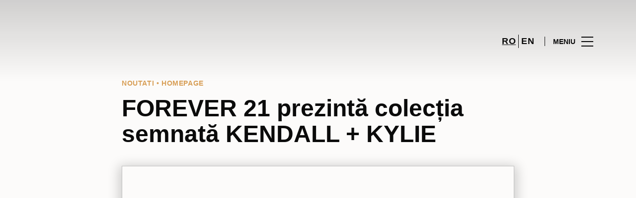

--- FILE ---
content_type: text/html; charset=UTF-8
request_url: https://www.parklake.ro/lifestyle/articles/forever-21-prezinta-colectia-semnata-kendall-kylie/
body_size: 1845
content:
<!DOCTYPE html>
<html lang="en">
<head>
    <meta charset="utf-8">
    <meta name="viewport" content="width=device-width, initial-scale=1">
    <title></title>
    <style>
        body {
            font-family: "Arial";
        }
    </style>
    <script type="text/javascript">
    window.awsWafCookieDomainList = [];
    window.gokuProps = {
"key":"AQIDAHjcYu/GjX+QlghicBgQ/7bFaQZ+m5FKCMDnO+vTbNg96AE+3PIzueJzgNQj9+QMRk5nAAAAfjB8BgkqhkiG9w0BBwagbzBtAgEAMGgGCSqGSIb3DQEHATAeBglghkgBZQMEAS4wEQQMJn6mAT/20mJKwxseAgEQgDuDUDB6mgzM+zHUHJS6wDTPB3Q2ncFvF8q4Hr7xqRmkaxf5g97EpA2B240DyFHO3P+dA7cbgp7Go/jL2Q==",
          "iv":"D549igCCCwAACu+t",
          "context":"ktHzSE1JKeNx7XZ9mEiFXGa+D5xjwuWmwIKSQNV2LGH4G+dJ+5/Mwgu3cl/s778cImGydZwEKy98rSlJ6/AmiGbExAFKbXm1egYRb1VY8BqCc/INtEWHmnhPM2Pb7nO3ysF0B14ueJWY1uAEOXjOjZ2QJ5w+uVxGgpD4roLoYBQLJMp5bPZkdc+Y7PBXDlXxx/8kiZLDt/AbL5s+R7YTFdLDkEQpuwriwm55nx+hydU6ofBtIXqAJYUmJl8WhT9Yc/NtQQwcxYk/KtU2I35qPZkvS/+lT8oikzUgVp6CMtovzHMdvF8CbF0fdeIy3ie9aqh3ebaLmz/eQbY9HNMzbDLFeN3xNPCkAGOEfpXrmyhZW43CYIcTXWLuIGe4eNGiPSOO"
};
    </script>
    <script src="https://23073214e99f.82e16d3f.us-east-2.token.awswaf.com/23073214e99f/578fac5a6db9/e919c41c1779/challenge.js"></script>
</head>
<body>
    <div id="challenge-container"></div>
    <script type="text/javascript">
        AwsWafIntegration.saveReferrer();
        AwsWafIntegration.checkForceRefresh().then((forceRefresh) => {
            if (forceRefresh) {
                AwsWafIntegration.forceRefreshToken().then(() => {
                    window.location.reload(true);
                });
            } else {
                AwsWafIntegration.getToken().then(() => {
                    window.location.reload(true);
                });
            }
        });
    </script>
    <noscript>
        <h1>JavaScript is disabled</h1>
        In order to continue, we need to verify that you're not a robot.
        This requires JavaScript. Enable JavaScript and then reload the page.
    </noscript>
</body>
</html>

--- FILE ---
content_type: text/html; charset=UTF-8
request_url: https://www.parklake.ro/lifestyle/articles/forever-21-prezinta-colectia-semnata-kendall-kylie/
body_size: 12904
content:
<!DOCTYPE html>
<html lang="ro-RO">
	<head>
		<meta charset="UTF-8">
		<!-- <meta name="viewport" content="width=device-width, initial-scale=1.0, maximum-scale=1.0, user-scalable=no"> -->
		<meta name="viewport" content="width=device-width, initial-scale=1">

		<meta name='robots' content='index, follow, max-image-preview:large, max-snippet:-1, max-video-preview:-1' />
	<style>img:is([sizes="auto" i], [sizes^="auto," i]) { contain-intrinsic-size: 3000px 1500px }</style>
	
	<!-- This site is optimized with the Yoast SEO plugin v26.2 - https://yoast.com/wordpress/plugins/seo/ -->
	<title>FOREVER 21 prezintă colecția semnată KENDALL + KYLIE - ParkLake</title>
	<link rel="canonical" href="https://www.parklake.ro/lifestyle/articles/forever-21-prezinta-colectia-semnata-kendall-kylie/" />
	<meta property="og:locale" content="ro_RO" />
	<meta property="og:type" content="article" />
	<meta property="og:title" content="FOREVER 21 prezintă colecția semnată KENDALL + KYLIE - ParkLake" />
	<meta property="og:description" content="Din 12 aprilie, colecția exclusivă KENDALL + KYLIE pentru FOREVER 21 va fi disponibilă în magazinele FOREVER 21 selectate din..." />
	<meta property="og:url" content="https://www.parklake.ro/lifestyle/articles/forever-21-prezinta-colectia-semnata-kendall-kylie/" />
	<meta property="og:site_name" content="ParkLake" />
	<meta property="article:modified_time" content="2018-04-11T07:32:45+00:00" />
	<meta property="og:image" content="https://sonaesierracms-v2.cdnpservers.net/wp-content/uploads/sites/45/2018/04/Kendall-Kylie-for-F21_Hero.jpg" />
	<meta property="og:image:width" content="850" />
	<meta property="og:image:height" content="567" />
	<meta property="og:image:type" content="image/jpeg" />
	<meta name="twitter:card" content="summary_large_image" />
	<meta name="twitter:label1" content="Est. reading time" />
	<meta name="twitter:data1" content="2 minute" />
	<script type="application/ld+json" class="yoast-schema-graph">{"@context":"https://schema.org","@graph":[{"@type":"WebPage","@id":"https://www.parklake.ro/lifestyle/articles/forever-21-prezinta-colectia-semnata-kendall-kylie/","url":"https://www.parklake.ro/lifestyle/articles/forever-21-prezinta-colectia-semnata-kendall-kylie/","name":"FOREVER 21 prezintă colecția semnată KENDALL + KYLIE - ParkLake","isPartOf":{"@id":"https://www.parklake.ro/#website"},"primaryImageOfPage":{"@id":"https://www.parklake.ro/lifestyle/articles/forever-21-prezinta-colectia-semnata-kendall-kylie/#primaryimage"},"image":{"@id":"https://www.parklake.ro/lifestyle/articles/forever-21-prezinta-colectia-semnata-kendall-kylie/#primaryimage"},"thumbnailUrl":"https://sonaesierracms-v2.cdnpservers.net/wp-content/uploads/sites/45/2018/04/Kendall-Kylie-for-F21_Hero.jpg","datePublished":"2018-04-11T07:27:26+00:00","dateModified":"2018-04-11T07:32:45+00:00","breadcrumb":{"@id":"https://www.parklake.ro/lifestyle/articles/forever-21-prezinta-colectia-semnata-kendall-kylie/#breadcrumb"},"inLanguage":"ro-RO","potentialAction":[{"@type":"ReadAction","target":["https://www.parklake.ro/lifestyle/articles/forever-21-prezinta-colectia-semnata-kendall-kylie/"]}]},{"@type":"ImageObject","inLanguage":"ro-RO","@id":"https://www.parklake.ro/lifestyle/articles/forever-21-prezinta-colectia-semnata-kendall-kylie/#primaryimage","url":"https://sonaesierracms-v2.cdnpservers.net/wp-content/uploads/sites/45/2018/04/Kendall-Kylie-for-F21_Hero.jpg","contentUrl":"https://sonaesierracms-v2.cdnpservers.net/wp-content/uploads/sites/45/2018/04/Kendall-Kylie-for-F21_Hero.jpg","width":850,"height":567},{"@type":"BreadcrumbList","@id":"https://www.parklake.ro/lifestyle/articles/forever-21-prezinta-colectia-semnata-kendall-kylie/#breadcrumb","itemListElement":[{"@type":"ListItem","position":1,"name":"Prima pagină","item":"https://www.parklake.ro/"},{"@type":"ListItem","position":2,"name":"Calendar Articles","item":"https://www.parklake.ro/lifestyle/articles/"},{"@type":"ListItem","position":3,"name":"FOREVER 21 prezintă colecția semnată KENDALL + KYLIE"}]},{"@type":"WebSite","@id":"https://www.parklake.ro/#website","url":"https://www.parklake.ro/","name":"ParkLake","description":"","potentialAction":[{"@type":"SearchAction","target":{"@type":"EntryPoint","urlTemplate":"https://www.parklake.ro/?s={search_term_string}"},"query-input":{"@type":"PropertyValueSpecification","valueRequired":true,"valueName":"search_term_string"}}],"inLanguage":"ro-RO"}]}</script>
	<!-- / Yoast SEO plugin. -->


<link rel='dns-prefetch' href='//www.google.com' />
<link rel='dns-prefetch' href='//cdnjs.cloudflare.com' />
<link rel='dns-prefetch' href='//sonaesierracms-v2.cdnpservers.net' />
<link href='https://sonaesierracms-v2.cdnpservers.net' rel='preconnect' />
<link rel="alternate" type="application/rss+xml" title="ParkLake &raquo; Flux" href="https://www.parklake.ro/feed/" />
<link rel="alternate" type="application/rss+xml" title="ParkLake &raquo; Flux comentarii" href="https://www.parklake.ro/comments/feed/" />
<link rel='stylesheet' id='sbi_styles-css' href='https://www.parklake.ro/wp-content/plugins/instagram-feed-pro/css/sbi-styles.min.css?ver=6.4' type='text/css' media='all' />
<link rel='stylesheet' id='wp-block-library-css' href='https://www.parklake.ro/wp-includes/css/dist/block-library/style.min.css?ver=6.8.3' type='text/css' media='all' />
<style id='classic-theme-styles-inline-css' type='text/css'>
/*! This file is auto-generated */
.wp-block-button__link{color:#fff;background-color:#32373c;border-radius:9999px;box-shadow:none;text-decoration:none;padding:calc(.667em + 2px) calc(1.333em + 2px);font-size:1.125em}.wp-block-file__button{background:#32373c;color:#fff;text-decoration:none}
</style>
<style id='global-styles-inline-css' type='text/css'>
:root{--wp--preset--aspect-ratio--square: 1;--wp--preset--aspect-ratio--4-3: 4/3;--wp--preset--aspect-ratio--3-4: 3/4;--wp--preset--aspect-ratio--3-2: 3/2;--wp--preset--aspect-ratio--2-3: 2/3;--wp--preset--aspect-ratio--16-9: 16/9;--wp--preset--aspect-ratio--9-16: 9/16;--wp--preset--color--black: #000000;--wp--preset--color--cyan-bluish-gray: #abb8c3;--wp--preset--color--white: #ffffff;--wp--preset--color--pale-pink: #f78da7;--wp--preset--color--vivid-red: #cf2e2e;--wp--preset--color--luminous-vivid-orange: #ff6900;--wp--preset--color--luminous-vivid-amber: #fcb900;--wp--preset--color--light-green-cyan: #7bdcb5;--wp--preset--color--vivid-green-cyan: #00d084;--wp--preset--color--pale-cyan-blue: #8ed1fc;--wp--preset--color--vivid-cyan-blue: #0693e3;--wp--preset--color--vivid-purple: #9b51e0;--wp--preset--gradient--vivid-cyan-blue-to-vivid-purple: linear-gradient(135deg,rgba(6,147,227,1) 0%,rgb(155,81,224) 100%);--wp--preset--gradient--light-green-cyan-to-vivid-green-cyan: linear-gradient(135deg,rgb(122,220,180) 0%,rgb(0,208,130) 100%);--wp--preset--gradient--luminous-vivid-amber-to-luminous-vivid-orange: linear-gradient(135deg,rgba(252,185,0,1) 0%,rgba(255,105,0,1) 100%);--wp--preset--gradient--luminous-vivid-orange-to-vivid-red: linear-gradient(135deg,rgba(255,105,0,1) 0%,rgb(207,46,46) 100%);--wp--preset--gradient--very-light-gray-to-cyan-bluish-gray: linear-gradient(135deg,rgb(238,238,238) 0%,rgb(169,184,195) 100%);--wp--preset--gradient--cool-to-warm-spectrum: linear-gradient(135deg,rgb(74,234,220) 0%,rgb(151,120,209) 20%,rgb(207,42,186) 40%,rgb(238,44,130) 60%,rgb(251,105,98) 80%,rgb(254,248,76) 100%);--wp--preset--gradient--blush-light-purple: linear-gradient(135deg,rgb(255,206,236) 0%,rgb(152,150,240) 100%);--wp--preset--gradient--blush-bordeaux: linear-gradient(135deg,rgb(254,205,165) 0%,rgb(254,45,45) 50%,rgb(107,0,62) 100%);--wp--preset--gradient--luminous-dusk: linear-gradient(135deg,rgb(255,203,112) 0%,rgb(199,81,192) 50%,rgb(65,88,208) 100%);--wp--preset--gradient--pale-ocean: linear-gradient(135deg,rgb(255,245,203) 0%,rgb(182,227,212) 50%,rgb(51,167,181) 100%);--wp--preset--gradient--electric-grass: linear-gradient(135deg,rgb(202,248,128) 0%,rgb(113,206,126) 100%);--wp--preset--gradient--midnight: linear-gradient(135deg,rgb(2,3,129) 0%,rgb(40,116,252) 100%);--wp--preset--font-size--small: 13px;--wp--preset--font-size--medium: 20px;--wp--preset--font-size--large: 36px;--wp--preset--font-size--x-large: 42px;--wp--preset--spacing--20: 0.44rem;--wp--preset--spacing--30: 0.67rem;--wp--preset--spacing--40: 1rem;--wp--preset--spacing--50: 1.5rem;--wp--preset--spacing--60: 2.25rem;--wp--preset--spacing--70: 3.38rem;--wp--preset--spacing--80: 5.06rem;--wp--preset--shadow--natural: 6px 6px 9px rgba(0, 0, 0, 0.2);--wp--preset--shadow--deep: 12px 12px 50px rgba(0, 0, 0, 0.4);--wp--preset--shadow--sharp: 6px 6px 0px rgba(0, 0, 0, 0.2);--wp--preset--shadow--outlined: 6px 6px 0px -3px rgba(255, 255, 255, 1), 6px 6px rgba(0, 0, 0, 1);--wp--preset--shadow--crisp: 6px 6px 0px rgba(0, 0, 0, 1);}:where(.is-layout-flex){gap: 0.5em;}:where(.is-layout-grid){gap: 0.5em;}body .is-layout-flex{display: flex;}.is-layout-flex{flex-wrap: wrap;align-items: center;}.is-layout-flex > :is(*, div){margin: 0;}body .is-layout-grid{display: grid;}.is-layout-grid > :is(*, div){margin: 0;}:where(.wp-block-columns.is-layout-flex){gap: 2em;}:where(.wp-block-columns.is-layout-grid){gap: 2em;}:where(.wp-block-post-template.is-layout-flex){gap: 1.25em;}:where(.wp-block-post-template.is-layout-grid){gap: 1.25em;}.has-black-color{color: var(--wp--preset--color--black) !important;}.has-cyan-bluish-gray-color{color: var(--wp--preset--color--cyan-bluish-gray) !important;}.has-white-color{color: var(--wp--preset--color--white) !important;}.has-pale-pink-color{color: var(--wp--preset--color--pale-pink) !important;}.has-vivid-red-color{color: var(--wp--preset--color--vivid-red) !important;}.has-luminous-vivid-orange-color{color: var(--wp--preset--color--luminous-vivid-orange) !important;}.has-luminous-vivid-amber-color{color: var(--wp--preset--color--luminous-vivid-amber) !important;}.has-light-green-cyan-color{color: var(--wp--preset--color--light-green-cyan) !important;}.has-vivid-green-cyan-color{color: var(--wp--preset--color--vivid-green-cyan) !important;}.has-pale-cyan-blue-color{color: var(--wp--preset--color--pale-cyan-blue) !important;}.has-vivid-cyan-blue-color{color: var(--wp--preset--color--vivid-cyan-blue) !important;}.has-vivid-purple-color{color: var(--wp--preset--color--vivid-purple) !important;}.has-black-background-color{background-color: var(--wp--preset--color--black) !important;}.has-cyan-bluish-gray-background-color{background-color: var(--wp--preset--color--cyan-bluish-gray) !important;}.has-white-background-color{background-color: var(--wp--preset--color--white) !important;}.has-pale-pink-background-color{background-color: var(--wp--preset--color--pale-pink) !important;}.has-vivid-red-background-color{background-color: var(--wp--preset--color--vivid-red) !important;}.has-luminous-vivid-orange-background-color{background-color: var(--wp--preset--color--luminous-vivid-orange) !important;}.has-luminous-vivid-amber-background-color{background-color: var(--wp--preset--color--luminous-vivid-amber) !important;}.has-light-green-cyan-background-color{background-color: var(--wp--preset--color--light-green-cyan) !important;}.has-vivid-green-cyan-background-color{background-color: var(--wp--preset--color--vivid-green-cyan) !important;}.has-pale-cyan-blue-background-color{background-color: var(--wp--preset--color--pale-cyan-blue) !important;}.has-vivid-cyan-blue-background-color{background-color: var(--wp--preset--color--vivid-cyan-blue) !important;}.has-vivid-purple-background-color{background-color: var(--wp--preset--color--vivid-purple) !important;}.has-black-border-color{border-color: var(--wp--preset--color--black) !important;}.has-cyan-bluish-gray-border-color{border-color: var(--wp--preset--color--cyan-bluish-gray) !important;}.has-white-border-color{border-color: var(--wp--preset--color--white) !important;}.has-pale-pink-border-color{border-color: var(--wp--preset--color--pale-pink) !important;}.has-vivid-red-border-color{border-color: var(--wp--preset--color--vivid-red) !important;}.has-luminous-vivid-orange-border-color{border-color: var(--wp--preset--color--luminous-vivid-orange) !important;}.has-luminous-vivid-amber-border-color{border-color: var(--wp--preset--color--luminous-vivid-amber) !important;}.has-light-green-cyan-border-color{border-color: var(--wp--preset--color--light-green-cyan) !important;}.has-vivid-green-cyan-border-color{border-color: var(--wp--preset--color--vivid-green-cyan) !important;}.has-pale-cyan-blue-border-color{border-color: var(--wp--preset--color--pale-cyan-blue) !important;}.has-vivid-cyan-blue-border-color{border-color: var(--wp--preset--color--vivid-cyan-blue) !important;}.has-vivid-purple-border-color{border-color: var(--wp--preset--color--vivid-purple) !important;}.has-vivid-cyan-blue-to-vivid-purple-gradient-background{background: var(--wp--preset--gradient--vivid-cyan-blue-to-vivid-purple) !important;}.has-light-green-cyan-to-vivid-green-cyan-gradient-background{background: var(--wp--preset--gradient--light-green-cyan-to-vivid-green-cyan) !important;}.has-luminous-vivid-amber-to-luminous-vivid-orange-gradient-background{background: var(--wp--preset--gradient--luminous-vivid-amber-to-luminous-vivid-orange) !important;}.has-luminous-vivid-orange-to-vivid-red-gradient-background{background: var(--wp--preset--gradient--luminous-vivid-orange-to-vivid-red) !important;}.has-very-light-gray-to-cyan-bluish-gray-gradient-background{background: var(--wp--preset--gradient--very-light-gray-to-cyan-bluish-gray) !important;}.has-cool-to-warm-spectrum-gradient-background{background: var(--wp--preset--gradient--cool-to-warm-spectrum) !important;}.has-blush-light-purple-gradient-background{background: var(--wp--preset--gradient--blush-light-purple) !important;}.has-blush-bordeaux-gradient-background{background: var(--wp--preset--gradient--blush-bordeaux) !important;}.has-luminous-dusk-gradient-background{background: var(--wp--preset--gradient--luminous-dusk) !important;}.has-pale-ocean-gradient-background{background: var(--wp--preset--gradient--pale-ocean) !important;}.has-electric-grass-gradient-background{background: var(--wp--preset--gradient--electric-grass) !important;}.has-midnight-gradient-background{background: var(--wp--preset--gradient--midnight) !important;}.has-small-font-size{font-size: var(--wp--preset--font-size--small) !important;}.has-medium-font-size{font-size: var(--wp--preset--font-size--medium) !important;}.has-large-font-size{font-size: var(--wp--preset--font-size--large) !important;}.has-x-large-font-size{font-size: var(--wp--preset--font-size--x-large) !important;}
:where(.wp-block-post-template.is-layout-flex){gap: 1.25em;}:where(.wp-block-post-template.is-layout-grid){gap: 1.25em;}
:where(.wp-block-columns.is-layout-flex){gap: 2em;}:where(.wp-block-columns.is-layout-grid){gap: 2em;}
:root :where(.wp-block-pullquote){font-size: 1.5em;line-height: 1.6;}
</style>
<link rel='stylesheet' id='sierra-products-css' href='https://www.parklake.ro/wp-content/plugins/sierra-products/public/css/products-public.css?ver=2.4.0' type='text/css' media='all' />
<link rel='stylesheet' id='sonae-styles-css' href='https://www.parklake.ro/wp-content/themes/sonae-sierra/dist/css/main-f6cc1e8694.min.css' type='text/css' media='' />
<link rel='stylesheet' id='video-conferencing-with-zoom-api-css' href='https://www.parklake.ro/wp-content/plugins/video-conferencing-with-zoom-api/assets/public/css/style.min.css?ver=4.6.5' type='text/css' media='all' />
<script type="text/javascript">var SierraAPI = {"root":"https:\/\/www.parklake.ro\/wp-json","nonce":"7cfa9f9369","language":"ro"};</script><script type="text/javascript" src="https://www.parklake.ro/wp-includes/js/jquery/jquery.min.js?ver=3.7.1" id="jquery-core-js"></script>
<script type="text/javascript" src="https://www.parklake.ro/wp-includes/js/jquery/jquery-migrate.min.js?ver=3.4.1" id="jquery-migrate-js"></script>
<link rel="https://api.w.org/" href="https://www.parklake.ro/wp-json/" /><link rel="alternate" title="JSON" type="application/json" href="https://www.parklake.ro/wp-json/wp/v2/sc_article/9211" /><link rel="EditURI" type="application/rsd+xml" title="RSD" href="https://www.parklake.ro/xmlrpc.php?rsd" />
<meta name="generator" content="WordPress 6.8.3" />
<link rel='shortlink' href='https://www.parklake.ro/?p=9211' />
<link rel="alternate" title="oEmbed (JSON)" type="application/json+oembed" href="https://www.parklake.ro/wp-json/oembed/1.0/embed?url=https%3A%2F%2Fwww.parklake.ro%2Flifestyle%2Farticles%2Fforever-21-prezinta-colectia-semnata-kendall-kylie%2F" />
<link rel="alternate" title="oEmbed (XML)" type="text/xml+oembed" href="https://www.parklake.ro/wp-json/oembed/1.0/embed?url=https%3A%2F%2Fwww.parklake.ro%2Flifestyle%2Farticles%2Fforever-21-prezinta-colectia-semnata-kendall-kylie%2F&#038;format=xml" />

<!--BEGIN: TRACKING CODE MANAGER (v2.5.0) BY INTELLYWP.COM IN HEAD//-->
<!-- Matomo -->
<script type="text/javascript">
  var _paq = window._paq = window._paq || [];
  /* tracker methods like "setCustomDimension" should be called before "trackPageView" */
  // Call disableCookies before calling trackPageView 
  _paq.push(['disableCookies']);
  _paq.push(['trackPageView']);
  _paq.push(['enableLinkTracking']);
  (function() {
    var u="https://www.parklake.ro/matomo/";
    _paq.push(['setTrackerUrl', u+'matomo.php']);
    _paq.push(['setSiteId', '35']);
    /* Sierra Piwik */
    var secondaryTrackerUrl = 'https://s.sonaesierra.info/piwik.php';
    var secondaryWebsiteId = 45;
    _paq.push(['addTracker', secondaryTrackerUrl, secondaryWebsiteId]);
    /* END Sierra Piwik */
    var d=document, g=d.createElement('script'), s=d.getElementsByTagName('script')[0];
    g.type='text/javascript'; g.async=true; g.src='//www.parklake.ro/matomo/matomo.js'; s.parentNode.insertBefore(g,s);
  })();
</script>
<!-- End Matomo Code -->
<!-- Google Consent Mode -->
<script>
    window.dataLayer = window.dataLayer || [];
    function gtag() {
        dataLayer.push(arguments);
    }
    gtag("consent", "default", {
        ad_storage: "denied",
        analytics_storage: "denied",
        functionality_storage: "denied",
        personalization_storage: "denied",
        security_storage: "granted",
        wait_for_update: 500,
    });
    gtag("set", "ads_data_redaction", true);
</script>
<!-- End Google Consent Mode -->

<!-- Google Tag Manager -->
<script>(function(w,d,s,l,i){w[l]=w[l]||[];w[l].push({'gtm.start':
new Date().getTime(),event:'gtm.js'});var f=d.getElementsByTagName(s)[0],
j=d.createElement(s),dl=l!='dataLayer'?'&l='+l:'';j.async=true;j.src=
'https://www.googletagmanager.com/gtm.js?id='+i+dl;f.parentNode.insertBefore(j,f);
})(window,document,'script','dataLayer','GTM-PXCK8RL');</script>
<!-- End Google Tag Manager -->
<!-- Google Tag Manager (noscript) -->
<noscript><iframe src="https://www.googletagmanager.com/ns.html?id=GTM-PXCK8RL" height="0" width="0" style="display:none"></iframe></noscript>
<!-- End Google Tag Manager (noscript) -->
<meta name="facebook-domain-verification" content="42q3e0gn5zpokvhlmnws3icofwfuae" />
<!--END: https://wordpress.org/plugins/tracking-code-manager IN HEAD//--><style>
					:root {
						--shopping-color: #d89f57;
						--shopping-logo: url("https://www.parklake.ro/wp-content/uploads/sites/45/2023/02/ParkLake-logo-white.svg");
						--shopping-logo-dark: url("https://www.parklake.ro/wp-content/uploads/sites/45/2023/02/ParkLake-logo-white.svg");
						--shopping-logo-filter: invert(1);
						
					}
				</style>			<script
				id="Cookiebot"
				data-culture="ro"
				src="https://consent.cookiebot.com/uc.js"
				data-cbid="6a700ca9-762b-4bd9-9208-00596ae53a3f"
				data-blockingmode="auto"
				type="text/javascript"
			>
			</script>
			<link rel="icon" href="https://sonaesierracms-v2.cdnpservers.net/wp-content/uploads/sites/45/2016/07/cropped-parklake512x512-center-32x32.png" sizes="32x32" />
<link rel="icon" href="https://sonaesierracms-v2.cdnpservers.net/wp-content/uploads/sites/45/2016/07/cropped-parklake512x512-center-192x192.png" sizes="192x192" />
<link rel="apple-touch-icon" href="https://sonaesierracms-v2.cdnpservers.net/wp-content/uploads/sites/45/2016/07/cropped-parklake512x512-center-180x180.png" />
<meta name="msapplication-TileImage" content="https://sonaesierracms-v2.cdnpservers.net/wp-content/uploads/sites/45/2016/07/cropped-parklake512x512-center-270x270.png" />
	<meta name="generator" content="WP Rocket 3.20.0.3" data-wpr-features="wpr_cdn wpr_desktop" /></head>

	<body class="wp-singular sc_article-template-default single single-sc_article postid-9211 wp-theme-sonae-sierra shopping-logo-lg cookiebot-loading theme">
		
				
<header data-rocket-location-hash="0a932e8aff1e878481dcf7ea73ed8aeb" class="header-wrapper">
		<div class="qr-notification d-none" id="js-qr-notification" >
	<div data-rocket-location-hash="40f22408a88335a0945fffe944caafc3" class="container">
		<div class="qr-notification__content">
			<a href="#" class="qr-notification__item" id="js-qr-cookie-link">
				<i class="icon icon--g-location-white"></i>
				<span id="js-qr-cookie-message"></span>
			</a>
			<button type="button" class="qr-notification__item" id="js-qr-cookie-remove">
				<i class="icon icon--g-close icon--invert"></i>
			</button>
		</div>
	</div>
</div>

	<div id="js-header" class="header" >
		<div data-rocket-location-hash="d476a22b8e4e86a89809f35285183466" class="header__nav container">
			<a href="https://www.parklake.ro/" class="header__logo" aria-label="logo"></a>

			<div class="header__menu">
				<div class="header__items" id="js-menu-items">
					<div class="header__item js-modal-open d-none d-md-flex" data-modal="#modal-search">
						<i class="icon icon--g-search"></i>
					</div>

					<!-- <a href="#" class="header__item">
						<i class="icon icon--g-cart"></i>
					</a> -->

					
					<div class="header__item d-none d-md-flex" data-js="aside" data-target="#bookings-aside" style="display: none!important;">
						<i class="icon icon--g-book"></i>
						<div data-rocket-location-hash="efa4cb9d855ea52e6a40073f2e11f5d4" class="states states--error d-none" data-booking="quantity"></div>
											</div>

												<div class="header__item">
								<a class="lang active" href="https://www.parklake.ro/lifestyle/articles/forever-21-prezinta-colectia-semnata-kendall-kylie/">ro</a><a class="lang" href="https://www.parklake.ro/en/">en</a>							</div>
											</div>

				<button class="header__btn d-none d-md-flex" id="js-menu-btn" type="button">
					<div class="header__title">Meniu</div>
					<div class="header__toggle">
						<span></span>
						<span></span>
						<span></span>
					</div>
				</button>
			</div>
		</div>

		
<div data-rocket-location-hash="17fab0115117f1c042aa89dbefd3cab2" class="aside" id="js-aside">
	<a href="https://www.parklake.ro/" class="aside__logo" aria-label="Logo"></a>
	<div class="aside__page">FOREVER 21 prezintă colecția semnată KENDALL + KYLIE</div>

	<div class="aside__container" id="js-aside-container">
		<nav id="js-menu-aside" class="menu-aside"><ul id="menu-primary-navigation-ro" class="menu"><li id="menu-item-23479" class="menu-item menu-item-type-custom menu-item-object-custom menu-item-has-children menu-item-23479"><a href="https://www.parklake.ro/vizita/">Vizită<span class="expand"></span></a>
<ul class="sub-menu">
	<li id="menu-item-23478" class="menu-item menu-item-type-custom menu-item-object-custom menu-item-23478"><a href="https://www.parklake.ro/harta/#/">Hartă</a></li>
	<li id="menu-item-23486" class="menu-item menu-item-type-custom menu-item-object-custom menu-item-23486"><a href="https://www.parklake.ro/vizita/program-de-functionare/">Program de funcţionare</a></li>
	<li id="menu-item-23487" class="menu-item menu-item-type-custom menu-item-object-custom menu-item-23487"><a href="https://www.parklake.ro/vizita/contact/">Contact</a></li>
</ul>
</li>
<li id="menu-item-74" class="menu-item menu-item-type-custom menu-item-object-custom menu-item-74"><a href="/store/">Magazine</a></li>
<li id="menu-item-23485" class="menu-item menu-item-type-custom menu-item-object-custom menu-item-23485"><a href="https://www.parklake.ro/restaurante/">Restaurante</a></li>
<li id="menu-item-76" class="menu-item menu-item-type-custom menu-item-object-custom menu-item-76"><a href="/lifestyle/events/">Evenimente</a></li>
<li id="menu-item-1426" class="menu-item menu-item-type-custom menu-item-object-custom menu-item-1426"><a href="/lifestyle/articles/">Noutăţi</a></li>
<li id="menu-item-6423" class="menu-item menu-item-type-custom menu-item-object-custom menu-item-6423"><a href="/promotions/">Promoții</a></li>
<li id="menu-item-23480" class="menu-item menu-item-type-custom menu-item-object-custom menu-item-23480"><a href="https://www.parklake.ro/afaceri/">Business</a></li>
</ul></nav>	</div>

			<div class="aside__item" id="js-aside-social">
			<div class="aside__title">
				Retele sociale			</div>

			<ul id="menu-social-menu" class="menu-social"><li id="menu-item-2098" class="facebook menu-item menu-item-type-custom menu-item-object-custom menu-item-2098"><a target="_blank" href="https://www.facebook.com/ParkLakeShoppingCenter">Facebook<span class="icon icon--facebook"></span></a></li>
<li id="menu-item-10656" class="instagram menu-item menu-item-type-custom menu-item-object-custom menu-item-10656"><a target="_blank" href="https://www.instagram.com/parklakeshoppingcenter/">Instagram<span class="icon icon--instagram"></span></a></li>
</ul>		</div>
	
	<div class="aside__footer">
					<ul class="menu-lang">
				<li class="menu-lang__item active">
							<a href="https://www.parklake.ro/lifestyle/articles/forever-21-prezinta-colectia-semnata-kendall-kylie/">ro</a>
						</li><li class="menu-lang__item">
							<a href="https://www.parklake.ro/en/">en</a>
						</li>			</ul>
			
		<!-- <a href="#" class="link">
			Autentificati-va si inregistrati-va		</a> -->

		<button class="aside__close" id="js-menu-close" type="button" aria-label="Close">
			<i class="icon icon--g-close"></i>
		</button>
	</div>

</div>

<div data-rocket-location-hash="9e8a19884cfb2b240ca278003163b939" class="menu-overlay d-none" id="js-menu-overlay"></div>

		<div data-rocket-location-hash="83e4be3f29079054b02fd3f737a8b6e5" id="bookings-aside" class="aside aside--bookings" data-token="d64ff0e6e2">
	<button class="aside__close" data-aside="close" type="button" aria-label="Close">
		<i class="icon icon--g-close"></i>
	</button>

	<div class="aside__container">
		<div class="entry-label">Servicii</div>
		<div class="entry-title">Os seus serviços ativos</div>
		<div class="entry-excerpt">At velit ipsum lacus nullam quai. Nisi sagttis hatogue ramcs Vitac kto in ausue nalla ristes.</div>
		<div class="d-flex flex-column gap-3" data-bookings="list"></div>
	</div>

	<div class="aside__footer">
							<a href="https://www.parklake.ro/servicii/" class="link d-none" data-bookings="view-services">Ver Todos os serviços</a>
			</div>
</div>
<div data-rocket-location-hash="1576c952a392bc05d5d1fca6d8edd845" class="menu-overlay d-none" data-target="#bookings-aside"></div>

			</div>
</header>

		<main data-rocket-location-hash="1b494a9535b9bb110acccca60ebd54fd" class="main" role="main">

		<article data-rocket-location-hash="54eb7713d21fe4b3cf950e5ed9a9e55b" class="entry">
			<div data-rocket-location-hash="ad0d0d9caad992a98cde7a0ed92e0e39" class="container">
				<div class="content-container">
					<div class="entry-header ">
			<div class="entry-label d-flex align-items-center gap-2">
			Noutati • homepage		</div>
	
	<h1 class="entry-title">
		FOREVER 21 prezintă colecția semnată KENDALL + KYLIE	</h1>

	</div>

									</div>
			</div>

			
			<div data-rocket-location-hash="cc7da9c955954c0f6dfecf550df66349" class="entry-bg">
				<div data-rocket-location-hash="86e7759ebf0c59d073be9e2ac56e107d" class="container">
					<div class="content-container">
					<div class="entry-featured">
	<div class="entry-thumb">
			<img src="https://sonaesierracms-v2.cdnpservers.net/wp-content/uploads/sites/45/2018/04/Kendall-Kylie-for-F21_Hero.jpg" alt="">
		</div></div>
					</div>
				</div>
			</div>

			<div data-rocket-location-hash="e78f661669626b32a35ef61e94e53af1" class="container">
				<div class="content-container">
											<div class="entry-content">
							<p><strong>Din 12 aprilie, colecția exclusivă KENDALL + KYLIE pentru FOREVER 21 va fi disponibilă în magazinele FOREVER 21 selectate din 9 țări europene </strong></p>
<p>Moda este despre a face fiecare zi extraordinară, așa cum brandul dedicat tinerilor, FOREVER 21, o face în 57 de țări diferite din lume, fiind o destinație unică pentru cele mai cool și mai în vogă ținute.</p>
<p>Acum, FOREVER 21 este pe cale să creeze valuri de entuziasm printre fanii săi prin aducerea celui mai în vogă și celebru brand, în țările europene selectate: colecția KENDALL + KYLIE, cu accesorii și articole de îmbrăcăminte iubite de milioane de fani, semnată de cele mai influente surori fashioniste din zilele noastre.</p>
<p>Fenomenele pop culture, Kendall și Kyle, dau tonul în modă și combină, în cadrul acestei colecții, elemente variate care se regăsesc în stilul lor personal. Croielile sofisticate, clasice, feminine sunt realizate în maniera elegantă și contemporană a lui Kendall, în timp ce Kylie aduce originalitatea eclectică și o amprentă a faimoasei sale laturi jucăușe.</p>
<p>Începând cu data de 12 aprilie, cei care vor vizita magazinele FOREVER 21 selectate vor avea ocazia să își creeze propria ținută semnată KENDALL + KYLIE, alegând dintr-o varietate de stiluri și croieli clasice. Articole vestimentare de bază, concepute să se potrivească pentru orice tip de siluetă, ținute pentru petrecere dedicate iubitorilor modei urbane, rochii bodycon, bustiere sport, jachete bomber și rochii mess sunt câteva dintre elementele confortabile, dar remarcabile, ce vor fi disponibile pentru toți cei care își doresc un look unic.</p>
<p>Prețul produselor pornește de la 39.90 RON și poate ajunge la 249.90 RON.</p>
<p><em>Lansarea colecției KENDALL + KYLIE pentru FOREVER 21 nu putea trece neobservată: FOREVER 21 a provocat agitație printr-o campanie digitală puternică, “Guess who’s coming?”, prin intermediul căreia brandul și-a provocat fanii să ghicească numele celebrului brand care va ajunge în magazinele FOREVER 21. Activarea s-a desfășurat în nouă țări, adunând zeci de mii de participanți. </em></p>
<p>Colecția exclusivă KENDALL + KYLIE pentru FOREVER 21 va fi disponibilă în magazine începând cu 12 aprilie, ora 10:00.</p>
<p>*Colecția va fi disponibilă exclusiv în magazinele FOREVER 21 din Bulgaria, Cipru, Republica Cehă, Grecia, Polonia, Portugalia, România, Slovacia și Spania.</p>
<div class="swiper swiper--content">
				<div class="swiper-wrapper"><div class="swiper-slide" data-caption="">
						<img decoding="async" src="https://sonaesierracms-v2.cdnpservers.net/wp-content/uploads/sites/45/2018/04/F21_KK_Logo_B-1.jpg" alt=""/>
					</div><div class="swiper-slide" data-caption="">
						<img decoding="async" src="https://sonaesierracms-v2.cdnpservers.net/wp-content/uploads/sites/45/2018/04/kk1.jpg" alt=""/>
					</div><div class="swiper-slide" data-caption="">
						<img decoding="async" src="https://sonaesierracms-v2.cdnpservers.net/wp-content/uploads/sites/45/2018/04/kk2.jpg" alt=""/>
					</div><div class="swiper-slide" data-caption="">
						<img decoding="async" src="https://sonaesierracms-v2.cdnpservers.net/wp-content/uploads/sites/45/2018/04/kk3.jpg" alt=""/>
					</div></div>

				<div class="swiper-bottom">
					<div class="swiper-subtitle"></div>
					<div class="nav-buttons">
						<div class="swiper-button-prev"></div>
						<div class="swiper-button-next"></div>
					</div>
				</div>
			</div>
						</div>
					
									</div>
			</div>

			
			<div data-rocket-location-hash="e02d4abb341ba01ddcf628736c86d19a" class="container">
				<div class="content-container">
					
					<div class="entry-item">
	<div class="entry-subtitle">Publicatii</div>
	<span>11 aprilie 2018</span>
</div>
<div class="entry-share"><div class="sharedaddy sd-sharing-enabled"><div class="robots-nocontent sd-block sd-social sd-social-icon sd-sharing"><h3 class="sd-title">PARTAJEAZA ASTA:</h3><div class="sd-content"><ul><li class="share-facebook"><a rel="nofollow noopener noreferrer"
				data-shared="sharing-facebook-9211"
				class="share-facebook sd-button share-icon no-text"
				href="https://www.parklake.ro/lifestyle/articles/forever-21-prezinta-colectia-semnata-kendall-kylie/?share=facebook"
				target="_blank"
				aria-labelledby="sharing-facebook-9211"
				>
				<span id="sharing-facebook-9211" hidden>Click to share on Facebook (Opens in new window)</span>
				<span>Facebook</span>
			</a></li><li class="share-end"></li></ul></div></div></div></div>				</div>
			</div>
		</article>

	
	</main>

	
<div data-rocket-location-hash="40b8278eac41290a27221158e9b92fe9" class="menu-mobile" id="js-menu-mobile">
	<a href="#" class="menu-mobile__item js-modal-open" data-modal="#modal-search" aria-label="search">
		<i class="icon icon--g-search-white"></i>
	</a>

	<a href="https://www.parklake.ro/store/" class="menu-mobile__item">
		<i class="icon icon--store icon--invert"></i>
	</a>

	<div data-rocket-location-hash="0ae15014337a4ef9899c70a320d4b8ec" class="header__item" data-js="aside" data-target="#bookings-aside">
		<i class="icon icon--g-book"></i>
		<div class="states states--error d-none" data-booking="quantity"></div>
	</div>

	
	<button class="menu-mobile__btn" id="js-menu-mobile-btn" aria-label="menu">
		<span></span>
		<span></span>
		<span></span>
	</button>
</div>

	<footer data-rocket-location-hash="2162f2529d92ecc8e07ccec826a47925" class="footer">
		<div class="container">
			<div data-rocket-location-hash="f510530fa3a97d05f240b9f89ced1312" class="footer__content">
				<div class="footer__divider">
					
<div class="row">
						<div class="col-md-12 col-lg-3">
						<div class="footer__item">
							<div class="footer__title">CONTACTAȚI-NE</div>
															
																	<div class="footer__text">
										<i class="icon icon--g-phone-white"></i>
										<a class="footer__contact" href="tel:+40 757 353 014">
											+40 757 353 014										</a>
									</div>
								
								
																																<div class="footer__text">
										<i class="icon icon--g-e-mail-white"></i>
										<a class="footer__contact" href="mailto:contact@parklake.ro">
											contact@parklake.ro										</a>
									</div>
								
								
								
																					</div>
					</div>
				</div>
					<div class="d-lg-none">
						<div class="footer__item">
	<div class="footer__title">
		Retele sociale	</div>

	<div class="footer__text">
		<ul id="menu-social-menu-1" class="menu-social"><li class="facebook menu-item menu-item-type-custom menu-item-object-custom menu-item-2098"><a target="_blank" href="https://www.facebook.com/ParkLakeShoppingCenter">Facebook<span class="icon icon--facebook"></span></a></li>
<li class="instagram menu-item menu-item-type-custom menu-item-object-custom menu-item-10656"><a target="_blank" href="https://www.instagram.com/parklakeshoppingcenter/">Instagram<span class="icon icon--instagram"></span></a></li>
</ul>	</div>
</div>
					</div>
				</div>

				<div class="footer__divider">
					<div class="row">
						<div class="col-12 col-lg-3">
															<div class="footer__item">
									<div class="menu-footer js-menu">
										<div class="footer__title menu-footer__dropdown js-menu-dropdown">
											Despre centru										</div>
										<nav class="menu-footer__container"><ul id="menu-despre-centru" class="menu"><li id="menu-item-23458" class="menu-item menu-item-type-custom menu-item-object-custom menu-item-23458"><a href="https://www.parklake.ro/vizita/">Parklake</a></li>
<li id="menu-item-31199" class="menu-item menu-item-type-custom menu-item-object-custom menu-item-31199"><a href="https://www.parklake.ro/?p=31186">Regulament Parcare</a></li>
<li id="menu-item-23463" class="menu-item menu-item-type-custom menu-item-object-custom menu-item-23463"><a href="https://www.parklake.ro/vizita/contact/">Contact</a></li>
<li id="menu-item-23459" class="menu-item menu-item-type-custom menu-item-object-custom menu-item-has-children menu-item-23459"><a href="https://www.parklake.ro/despre-noi/">Despre noi<span class="expand"></span></a>
<ul class="sub-menu">
	<li id="menu-item-23460" class="menu-item menu-item-type-custom menu-item-object-custom menu-item-23460"><a href="https://www.parklake.ro/despre-noi/responsabilitate-corporativa/">Responsabilitate Corporativa</a></li>
</ul>
</li>
</ul></nav>									</div>
								</div>
													</div>
						<div class="col-12 col-lg-3">
															<div class="footer__item">
									<div class="menu-footer js-menu">
										<div class="footer__title menu-footer__dropdown js-menu-dropdown">
											Informatii utile										</div>
										<nav class="menu-footer__container"><ul id="menu-informatii-utile" class="menu"><li id="menu-item-23452" class="menu-item menu-item-type-custom menu-item-object-custom menu-item-23452"><a href="https://www.parklake.ro/cookie/">Cookie</a></li>
<li id="menu-item-23453" class="menu-item menu-item-type-custom menu-item-object-custom menu-item-23453"><a href="https://www.parklake.ro/angajament-de-protectie-datelor-personale/">Angajament de protecție a datelor personale</a></li>
<li id="menu-item-23454" class="menu-item menu-item-type-custom menu-item-object-custom menu-item-23454"><a href="https://www.parklake.ro/ombudsman/">Ombudsman</a></li>
<li id="menu-item-23455" class="menu-item menu-item-type-custom menu-item-object-custom menu-item-23455"><a href="https://www.parklake.ro/parklake-shopping-center-un-concept-unic-pentru-shopping-si-timp-liber/termeni-si-conditii/">Termeni si condiții</a></li>
<li id="menu-item-23456" class="menu-item menu-item-type-custom menu-item-object-custom menu-item-23456"><a href="https://www.parklake.ro/afaceri/">Afaceri</a></li>
<li id="menu-item-23457" class="menu-item menu-item-type-custom menu-item-object-custom menu-item-23457"><a href="https://www.parklake.ro/harta-site-ului/">Harta site-ului</a></li>
</ul></nav>									</div>
								</div>
													</div>
						<div class="col-12 col-lg-6">
							<div class="footer__divider footer__divider--col">
								
<div class="footer__item">
	<div class="footer__title">
			</div>

	
							<img class="footer__img" src="https://sonaesierracms-v2.cdnpservers.net/wp-content/uploads/sites/45/2023/07/logo_anpc-90x42-1.png" alt="">
			
			<div class="footer__text footer__text--btn">
				
				<a class="link link--sm link--white" href="https://anpc.ro/ce-este-sal/">
					Soluționarea alternativă a litigiilor				</a>
			</div>

			
			
			<div class="footer__text footer__text--btn">
									<i class="icon icon--g-external-link-white"></i>
				
				<a class="link link--sm link--white" href="https://ec.europa.eu/consumers/odr/main/index.cfm?event=main.home.chooseLanguage">
					Soluționarea online a litigiilor				</a>
			</div>

			</div>
							</div>
						</div>

											</div>
				</div>

				<div class="footer__divider order-last">
					<div class="footer__bottom">
						<div class="row w-100 align-items-center">
							<div class="col-12 col-lg-6">
								<a href="https://www.parklake.ro/" class="footer__logo" aria-label="Logo"></a>
								<div class="footer__copy">
									© Sierra 2026 toate drepturile rezervate								</div>
							</div>
							<div class="col-12 col-lg-3">
								<div class="d-none d-lg-block">
									<div class="footer__item">
	<div class="footer__title">
		Retele sociale	</div>

	<div class="footer__text">
		<ul id="menu-social-menu-2" class="menu-social"><li class="facebook menu-item menu-item-type-custom menu-item-object-custom menu-item-2098"><a target="_blank" href="https://www.facebook.com/ParkLakeShoppingCenter">Facebook<span class="icon icon--facebook"></span></a></li>
<li class="instagram menu-item menu-item-type-custom menu-item-object-custom menu-item-10656"><a target="_blank" href="https://www.instagram.com/parklakeshoppingcenter/">Instagram<span class="icon icon--instagram"></span></a></li>
</ul>	</div>
</div>
								</div>
							</div>
							<div class="col-12 col-lg-3">
															</div>
						</div>
					</div>
				</div>
			</div>
		</div>
	</footer>


	<div data-rocket-location-hash="927bcb3d0849fdbf766f798d836b7ca3" class="modal-overlay d-none" id="js-modal-overlay"></div>

	<div
	class="modal-sc modal-sc--light modal-sc--fixed d-none js-modal"
	id="modal-search"
	data-type="fixed"
>
	<div data-rocket-location-hash="666cd6ec52d75fbb85a8072966b94d60" class="modal-sc__close js-modal-close">
		<i class="icon icon--g-close-round"></i>
	</div>

	<div data-rocket-location-hash="8e3e164760856fedac9509e101c5bac5" class="modal-search">
		<div data-rocket-location-hash="203fa20dab6b55bdc93c4c50e328348e" class="modal-search__container">
			<div class="modal-search__title">
				Cautare			</div>

			
<form
	method="get"
	role="search"
 action="https://www.parklake.ro/"
	class="form-search js-form js-autocomplete"
>
	<div class="form-input-group form-input-group--icon form-input-group--light js-form-group">
		<input
			type="text"
			name="s"
			class="js-form-input"
			placeholder="Ce cautati? Magazin, orar de functionare…"
			value=""
		/>

		
		<button type="submit">
			<i class="icon icon--g-arrow-right-white"></i>
		</button>
	</div>

			<div class="form-search-autocomplete js-autocomplete-results"></div>
	</form>

		</div>

			</div>
</div>
<script type="speculationrules">
{"prefetch":[{"source":"document","where":{"and":[{"href_matches":"\/*"},{"not":{"href_matches":["\/wp-*.php","\/wp-admin\/*","\/wp-content\/uploads\/sites\/45\/*","\/wp-content\/*","\/wp-content\/plugins\/*","\/wp-content\/themes\/sonae-sierra\/*","\/*\\?(.+)"]}},{"not":{"selector_matches":"a[rel~=\"nofollow\"]"}},{"not":{"selector_matches":".no-prefetch, .no-prefetch a"}}]},"eagerness":"conservative"}]}
</script>
<!-- Custom Feeds for Instagram JS -->
<script type="text/javascript">
var sbiajaxurl = "https://www.parklake.ro/wp-admin/admin-ajax.php";

</script>
<script type="text/javascript" src="https://www.parklake.ro/wp-content/plugins/sierra-forms/src/scripts/popup-gravity-forms.js?ver=2020.11.25" id="popup-gravity-forms-js"></script>
<script type="text/javascript" id="google-invisible-recaptcha-js-before">
/* <![CDATA[ */
var renderInvisibleReCaptcha = function() {

    for (var i = 0; i < document.forms.length; ++i) {
        var form = document.forms[i];
        var holder = form.querySelector('.inv-recaptcha-holder');

        if (null === holder) continue;
		holder.innerHTML = '';

         (function(frm){
			var cf7SubmitElm = frm.querySelector('.wpcf7-submit');
            var holderId = grecaptcha.render(holder,{
                'sitekey': '6LdrWakUAAAAAL6iB2TEWuxTnNKFJxfXmEpmc25M', 'size': 'invisible', 'badge' : 'bottomright',
                'callback' : function (recaptchaToken) {
					if((null !== cf7SubmitElm) && (typeof jQuery != 'undefined')){jQuery(frm).submit();grecaptcha.reset(holderId);return;}
					 HTMLFormElement.prototype.submit.call(frm);
                },
                'expired-callback' : function(){grecaptcha.reset(holderId);}
            });

			if(null !== cf7SubmitElm && (typeof jQuery != 'undefined') ){
				jQuery(cf7SubmitElm).off('click').on('click', function(clickEvt){
					clickEvt.preventDefault();
					grecaptcha.execute(holderId);
				});
			}
			else
			{
				frm.onsubmit = function (evt){evt.preventDefault();grecaptcha.execute(holderId);};
			}


        })(form);
    }
};
/* ]]> */
</script>
<script type="text/javascript" async defer src="https://www.google.com/recaptcha/api.js?onload=renderInvisibleReCaptcha&amp;render=explicit" id="google-invisible-recaptcha-js"></script>
<script type="text/javascript" id="pll_cookie_script-js-after">
/* <![CDATA[ */
(function() {
				var expirationDate = new Date();
				expirationDate.setTime( expirationDate.getTime() + 31536000 * 1000 );
				document.cookie = "pll_language=ro; expires=" + expirationDate.toUTCString() + "; path=/; secure; SameSite=Lax";
			}());
/* ]]> */
</script>
<script type="text/javascript" src="https://cdnjs.cloudflare.com/ajax/libs/Chart.js/3.9.1/chart.min.js?ver=3.9.1" id="sierra-capacity-charts-js"></script>
<script type="text/javascript" src="https://www.parklake.ro/wp-includes/js/jquery/ui/core.min.js?ver=1.13.3" id="jquery-ui-core-js"></script>
<script type="text/javascript" src="https://www.parklake.ro/wp-includes/js/jquery/ui/datepicker.min.js?ver=1.13.3" id="jquery-ui-datepicker-js"></script>
<script type="text/javascript" id="jquery-ui-datepicker-js-after">
/* <![CDATA[ */
jQuery(function(jQuery){jQuery.datepicker.setDefaults({"closeText":"\u00cenchide","currentText":"Azi","monthNames":["ianuarie","februarie","martie","aprilie","mai","iunie","iulie","august","septembrie","octombrie","noiembrie","decembrie"],"monthNamesShort":["ian.","feb.","mart.","apr.","mai","iun.","iul.","aug.","sept.","oct.","nov.","dec."],"nextText":"Urm\u0103tor","prevText":"Anterior","dayNames":["duminic\u0103","luni","mar\u021bi","miercuri","joi","vineri","s\u00e2mb\u0103t\u0103"],"dayNamesShort":["D","lun","mar","mie","J","vin","S"],"dayNamesMin":["D","L","Ma","Mi","J","V","S"],"dateFormat":"MM d, yy","firstDay":1,"isRTL":false});});
/* ]]> */
</script>
<script type="text/javascript" src="https://www.parklake.ro/wp-content/themes/sonae-sierra/dist/js/vendor-6c00b045dd.min.js" id="sonae-vendor-js"></script>
<script type="text/javascript" id="sonae-scripts-js-extra">
/* <![CDATA[ */
var SonaeSierra = {"restUrl":"https:\/\/www.parklake.ro\/wp-json\/","url":"https:\/\/www.parklake.ro\/wp-admin\/admin-ajax.php","nonce":"8a7cc28851","acceptCookiesPreventReload":"1","theme_url":"https:\/\/www.parklake.ro\/wp-content\/themes\/sonae-sierra","loyalty_compression":"","img_invasion_images":null,"img_invasion_placeholders":null,"current_lang":"ro","langs":["ro","en"]};
var SonaeSierraI18n = {"only_pt_numbers_allowed":"Sunt permise numai numere din Romania, fara prefix de tara.","check_phone_number":"Numar de telefon incorect, verificati numarul si incercati din nou.","qr_code_consent_allowed":"Este necesar consimtamantul dumneavoastra","consent_error":"Consent could not be registered, try again later","qr_send_sms_error":"The SMS could not be sent, try again later","location_find_your_car":"Nu astepta, gaseste-ti masina acum!","location_ask_feedback":"Va rugam sa ne lasati un feedback!","location_cookie_removed":"Indicatiile de orientare pe harta au fost eliminate cu succes","location_remove_confirm":"Sunteti siguri ca doriti stergerea informatiilor referitoare la localizare?","capacity_chart_low":"","capacity_chart_medium":"","capacity_chart_high":"","capacity_chart_weekly_avg":"","gallery_poll_success":"Multumesc pentru vot. Ve\u021bi primi un link de confirmare \u00een e-mail pentru a v\u0103 valida votul.","gallery_poll_already_voted":"Ai votat deja.","recaptcha_failure":"CAPTCHA nu a fost confirmat.","ajax_error_response":"S-a \u00eent\u00e2mplat ceva nea\u0219teptat. V\u0103 rug\u0103m s\u0103 \u00eencerca\u021bi din nou mai t\u00e2rziu.","loyalty_verify_button":"","loyalty_next_button":"","loyalty_previous_button":"","loyalty_edit_button":"","loyalty_verify_msg":"","loyalty_edit_msg":"","loyalty_verified_msg":"","monday":"luni","tuesday":"mar\u021bi","wednesday":"miercuri","thursday":"joi","friday":"vineri","saturday":"s\u00e2mb\u0103t\u0103","sunday":"duminic\u0103","january":"ian.","february":"mart.","march":"mart.","april":"apr.","may":"mai","june":"iun.","july":"iul.","august":"aug.","september":"sept.","october":"oct.","november":"nov.","december":"dec.","messages":{"required":"Camp obligatoriu","email":"Acest camp necesita o adresa valida de e-mail.","number":"Acest camp necesita un numar","integer":"Acest camp necesita o valoare intreaga.","url":"Acest camp necesita un URL valabil.","tel":"Acest camp necesita un numar de telefon valid.","maxlength":"Lungimea acestor campuri trebuie sa fie < ${1}","minlength":"Lungimea acestor campuri trebuie sa fie > ${1}","min":"Valoarea minima pentru acest camp ${1}","max":"Valoarea maxima pentru acest camp este ${1}","pattern":"Va rugam sa respectati formatul solicitat","equals":"Cele dou\u0103 c\u00e2mpuri nu se potrivesc","default":"V\u0103 rug\u0103m s\u0103 introduce\u021bi o valoare corect\u0103"},"phone":"Acest camp necesita un numar de telefon valid.","non_alpha":"Parola trebuie sa contina cel putin un caracter non alfanumeric","uppercase":"Parola trebuie sa contina cel putin o majuscula (A-Z)","error":"Tot ceea ce ai nevoie intr-un singur loc","time_slot":"Va rugam sa selectati un interval orar","ars_booking":{"out_stock":"Out of stock","available_slots":"{1} Slots available","status":{"initial":"Initial","waiting_payment":"Waiting Payment","locked":"Locked","canceled":"Canceled","paid":"Paid","finished":"Finished","started":"Started"},"date":"Date","hours":"Hours","location":"Location","view_booking":"View Booking","cancel_booking":"Cancel Booking","no_bookings":"No bookings found"}};
/* ]]> */
</script>
<script type="text/javascript" src="https://www.parklake.ro/wp-content/themes/sonae-sierra/dist/js/main-6ffdce0c05.min.js" id="sonae-scripts-js"></script>

	<script>var rocket_beacon_data = {"ajax_url":"https:\/\/www.parklake.ro\/wp-admin\/admin-ajax.php","nonce":"b76d44c3e7","url":"https:\/\/www.parklake.ro\/lifestyle\/articles\/forever-21-prezinta-colectia-semnata-kendall-kylie","is_mobile":false,"width_threshold":1600,"height_threshold":700,"delay":500,"debug":null,"status":{"atf":true,"lrc":true,"preconnect_external_domain":true},"elements":"img, video, picture, p, main, div, li, svg, section, header, span","lrc_threshold":1800,"preconnect_external_domain_elements":["link","script","iframe"],"preconnect_external_domain_exclusions":["static.cloudflareinsights.com","rel=\"profile\"","rel=\"preconnect\"","rel=\"dns-prefetch\"","rel=\"icon\""]}</script><script data-name="wpr-wpr-beacon" src='https://www.parklake.ro/wp-content/plugins/wp-rocket/assets/js/wpr-beacon.min.js' async></script></body>
</html>

<!-- This website is like a Rocket, isn't it? Performance optimized by WP Rocket. Learn more: https://wp-rocket.me -->

--- FILE ---
content_type: image/svg+xml
request_url: https://www.parklake.ro/wp-content/uploads/sites/45/2023/02/ParkLake-logo-white.svg
body_size: 11498
content:
<svg width="1221" height="727" xmlns="http://www.w3.org/2000/svg" xmlns:xlink="http://www.w3.org/1999/xlink" xml:space="preserve" overflow="hidden"><defs><clipPath id="clip0"><rect x="1588" y="872" width="1221" height="727"/></clipPath></defs><g clip-path="url(#clip0)" transform="translate(-1588 -872)"><path d="M2218.03 1422 2218.03 1265 2252.61 1265 2252.61 1390.61 2331 1390.61 2331 1422 2218 1422Z" fill="#FFFFFF" fill-rule="evenodd"/><path d="M2473.99 1422 2459.67 1386.82 2393.44 1386.82 2379.12 1422 2344 1422 2411.12 1264 2442.88 1264 2510 1422 2473.99 1422ZM2426.57 1305.48 2405.77 1356.34 2447.38 1356.34 2426.57 1305.48Z" fill="#FFFFFF" fill-rule="evenodd"/><path d="M2626.74 1422 2578.37 1355.17 2560.31 1373.99 2560.31 1421.97 2526 1421.97 2526 1265 2560.31 1265 2560.31 1333.62 2623.63 1265 2665.09 1265 2601.57 1331.59 2668 1421.97 2626.74 1421.97Z" fill="#FFFFFF" fill-rule="evenodd"/><path d="M2689 1421.97 2689 1265 2807.89 1265 2807.89 1295.73 2723.45 1295.73 2723.45 1327.57 2797.74 1327.57 2797.74 1358.3 2723.45 1358.3 2723.45 1391.27 2809 1391.27 2809 1422 2689 1422Z" fill="#FFFFFF" fill-rule="evenodd"/><path d="M2670.72 1025.12C2661.65 1028.77 2650.66 1031.9 2642.07 1032.96 2629.22 1034.58 2622.11 1034 2611.12 1031.52 2620.36 1025.98 2623.76 1021.48 2636.54 1019.55 2645.95 1018.1 2655.09 1019.31 2667.18 1019.86 2658.8 1009.44 2640.45 995.228 2616.96 984.496 2592.5 973.316 2575.77 967.193 2563.23 966.436 2535.88 972.353 2510.46 979.026 2486.79 986.388 2485.17 986.938 2483.56 987.454 2481.95 988.004 2477.03 989.621 2472.26 991.341 2467.45 992.992 2473.84 992.098 2480.85 992.339 2488.64 994.678 2500.15 998.152 2505.65 1005.65 2522.38 1013.36 2512.25 1014.63 2495 1012.74 2483.97 1009.02 2473.01 1005.34 2467.31 1001.97 2459.68 995.675 2438.76 1003.21 2419.04 1011.12 2400.49 1019.31L2378.82 1029.21C2376.24 1030.42 2373.73 1031.66 2371.19 1032.86 2354.8 1041.22 2339.41 1049.92 2324.95 1058.83 2327.25 1058.42 2329.76 1058.18 2332.61 1058.25 2344.67 1058.49 2353.36 1063.96 2371.46 1067.78 2361.81 1073.28 2344.5 1077.31 2332.82 1076.62 2322.17 1076 2315.98 1074 2308.15 1069.53 2294.13 1078.75 2280.94 1088.14 2268.4 1097.64 2271.77 1096.81 2275.38 1096.4 2279.84 1096.33 2289.8 1096.22 2297.33 1096.19 2311.28 1101.25 2303.51 1105.51 2289.29 1108.81 2279.64 1108.57 2271.19 1108.37 2266.07 1107.13 2259.81 1104.27 2264.01 1108.33 2266.72 1112.25 2269.71 1119.13 2272.66 1125.91 2274.66 1136.27 2274.83 1144.45 2292.04 1138.16 2314.61 1130.04 2335.19 1122.85 2329.21 1115.56 2323.95 1110.36 2320.9 1103.45 2316.64 1093.85 2319.04 1088.83 2319.66 1079.27 2327.04 1084.94 2330.93 1089.21 2335.53 1098.67 2338.38 1104.52 2340.65 1112.84 2341.75 1120.58 2343.23 1120.06 2344.67 1119.58 2346.11 1119.07 2373.73 1111.26 2402.52 1104.52 2430.31 1098.77 2461.81 1092.92 2492.29 1088.14 2519.29 1084.32 2511.11 1077.34 2504.03 1073.18 2499.67 1066.4 2494.14 1057.87 2495.21 1051.4 2495.03 1041.84 2503.66 1045.83 2509.43 1050.16 2515.3 1058.49 2519.73 1064.75 2523.55 1074.83 2525.13 1083.53 2531.76 1082.6 2538.22 1081.74 2544.3 1080.92L2559.93 1078.89C2573.74 1077.13 2585.69 1075.72 2595.14 1074.59 2591.43 1068.77 2588.3 1063.61 2586.48 1057.66 2582.88 1045.93 2586.07 1040.5 2587.82 1029.59 2595.28 1037.26 2599.02 1042.8 2603.01 1054.4 2604.83 1059.66 2606.1 1066.4 2606.82 1073.21 2610.39 1072.76 2613.28 1072.39 2615.31 1072.08 2617.09 1071.8 2619.02 1071.25 2621.04 1070.46 2621.11 1070.46 2624.62 1068.22 2628.94 1065.51 2621.73 1059.8 2619.5 1053.84 2613.66 1045.59 2625.44 1046.52 2630.73 1046.21 2642.82 1052.74 2643.85 1053.29 2644.95 1053.95 2646.09 1054.67 2655.36 1047.31 2664.47 1038.95 2671.44 1032.21 2671.37 1032.21 2671.3 1032.21 2671.23 1032.17 2671.41 1031.97 2671.54 1031.73 2671.68 1031.49 2672.37 1029.97 2671.92 1027.77 2670.58 1025.12ZM2364.52 1046.04C2373.87 1040.95 2382.49 1037.23 2393.55 1038.19 2404.65 1039.16 2409.39 1045.18 2425.74 1050.16 2416.4 1055.26 2400.08 1058.35 2389.4 1056.98 2378.37 1055.53 2372.73 1052.68 2364.52 1046.07ZM2375.41 1101.38C2361.95 1101.21 2355.15 1099.18 2345.25 1093.95 2356.79 1088.24 2362.05 1082.91 2375.59 1082.6 2389.12 1082.29 2400.08 1088.38 2419.97 1091.24 2408.43 1096.95 2388.43 1101.56 2375.45 1101.42ZM2447.63 1085.11C2435.33 1082.5 2429.01 1079.61 2419.73 1073.62 2430.07 1071.22 2434.64 1067.95 2447.01 1070.22 2447.59 1070.32 2448.18 1070.49 2448.76 1070.63 2440.45 1056.98 2432.2 1050.23 2428.39 1040.33 2424.54 1030.28 2427.36 1025.26 2428.59 1015.49 2435.95 1021.65 2439.72 1023.95 2443.95 1033.82 2447.97 1043.25 2450.24 1060.86 2449.14 1070.7 2460.58 1073.31 2470.75 1079.64 2487.99 1085.25 2477.65 1087.66 2459.55 1087.62 2447.66 1085.08ZM2541.17 1043.8C2534.58 1033.79 2533.13 1027.49 2530.69 1018.41 2539.28 1021.54 2547.97 1025.64 2555.02 1034.17 2561.41 1041.94 2567.76 1055.53 2570.2 1064.65 2557.87 1054.84 2546.91 1052.5 2541.21 1043.83ZM2570.51 1002.62C2559.1 997.877 2551.1 991.547 2543.95 982.948 2555.19 981.159 2565.67 982.328 2577.24 986.628 2589.27 991.1 2598.82 998.634 2610.91 1007.65 2599.68 1009.44 2581.54 1007.23 2570.51 1002.62ZM2571.68 874.521C2574.36 872.732 2572.12 871.391 2566.35 872.285 2565.56 872.422 2562.06 873.007 2556.32 874.211 2557.76 881.917 2558.52 888.521 2558.42 894.782 2565.32 883.671 2570.78 875.14 2571.68 874.521ZM2370.43 1023.68C2389.12 1013.98 2409.29 1004.72 2431.14 996.088 2428.59 988.761 2427.8 983.464 2428.8 974.623 2429.83 965.301 2435.12 952.195 2440.51 945.418 2440.96 960.382 2444.67 969.807 2443.26 979.37 2442.13 987.11 2438.9 990.172 2434.88 994.609 2458.41 985.459 2483.97 977.065 2511.83 969.532 2513.34 968.156 2514.65 966.642 2515.82 965.163 2511.56 958.765 2509.26 953.364 2507.47 944.421 2501.36 952.435 2493.21 960.657 2486.03 965.611 2475.25 973.006 2467.41 975.552 2455.91 977.65 2461.06 967.434 2462.5 960.898 2473.01 953.158 2481.95 946.587 2492.66 944.008 2506.54 937.747 2505.65 927.806 2506.58 915.869 2509.26 908.301 2513.07 919.756 2521.18 928.528 2523.69 944.455 2524.06 946.76 2524.13 948.72 2524.06 950.509 2524.23 950.234 2524.37 949.993 2524.51 949.786 2525.71 948.17 2535.06 932.759 2545.12 916.316 2542.89 909.539 2542.13 903.795 2542.61 894.885 2542.92 889.381 2544.33 882.674 2546.36 876.378 2526.43 881.022 2493.28 890.035 2454.05 905.721 2459.82 915.181 2465.22 921.751 2467.89 929.594 2471.23 922.542 2474.8 916.625 2482.29 910.193 2491.7 902.143 2503.59 898.91 2519.67 888.796 2515.3 898.532 2504.17 912.601 2494.83 920.1 2486.34 926.911 2478.17 931.039 2469.13 933.997 2470.75 942.219 2467.96 946.828 2466.18 955.222 2458.96 947.998 2455.39 942.872 2451.75 932.415 2449.41 925.707 2448.14 916.385 2448.11 908.095 2428.01 916.351 2406.47 926.326 2384.38 938.332 2375.35 944.421 2366.31 951.163 2357.24 958.318 2363.36 978.476 2371.15 990.137 2373.08 1003.69 2374.35 1012.74 2372.8 1017.9 2370.5 1023.61ZM2391.56 965.507C2398.4 956.185 2408.15 948.72 2421.69 938.813 2420.25 948.996 2413.48 964.475 2406.57 973.247 2399.43 982.328 2394.21 986.147 2384.83 990.756 2386.27 980.574 2384.76 974.83 2391.56 965.507ZM2222.47 1101.83C2225.67 1106.54 2228.42 1115.18 2228.04 1121.96 2231.71 1118.96 2235.7 1115.76 2240.03 1112.32 2274.93 1083.12 2314.06 1053.78 2363.18 1027.49 2358.72 1019.76 2356.25 1013.05 2354.32 1002.04 2352.05 989.036 2353.32 969.635 2357.04 958.49 2340.1 971.905 2323.06 986.732 2305.64 1001.21 2299.63 1006.24 2293.86 1011.4 2288.29 1016.69 2292.62 1021.58 2295.71 1026.26 2297.91 1032.38 2301.28 1041.74 2299.87 1051.44 2298.08 1060.31 2290.94 1054.36 2287.33 1050.03 2283.59 1040.81 2281.8 1036.4 2280.53 1030.66 2279.95 1024.88 2265.79 1039.12 2253.39 1053.71 2243.02 1067.09L2243.39 1047.93C2243.39 1047.93 2243.53 1047.76 2243.6 1047.69L2244.05 1033.72C2232.78 1045.45 2218.8 1065.57 2207.6 1084.63 2215.12 1091.72 2218.07 1095.19 2222.54 1101.8ZM2321.38 1007.85C2325.36 999.46 2333.23 992.167 2342.78 983.292 2344.12 992.167 2341.82 1005.89 2337.59 1013.8 2333.23 1022.03 2326.32 1030.35 2318.7 1034.79 2317.36 1025.91 2317.39 1016.25 2321.38 1007.85ZM2248.41 1071.66C2254.42 1061.52 2266.99 1048.93 2276.34 1043.59 2271.74 1060.24 2268.02 1073.11 2261.46 1083.39 2254.9 1093.68 2248.75 1094.37 2239.37 1099.7 2240.4 1088.73 2242.19 1082.16 2248.41 1071.66ZM2144.94 1123.95C2158.44 1135.03 2166.75 1142.53 2168.57 1144.04L2182.79 1128.9C2182.79 1128.9 2182.66 1128.66 2182.48 1128.32 2181.97 1120.96 2174.89 1105.41 2165.2 1088.49 2163.97 1095.98 2161.18 1104.41 2157.78 1110.02 2153.73 1116.73 2150.26 1120.34 2144.94 1123.95ZM2256.07 1107.23C2238.93 1120.72 2223.02 1134.27 2207.73 1147.65 2201.58 1155.12 2189.35 1173.42 2185.51 1176.58 2181.59 1173.28 2169.53 1155.05 2163.49 1147.62 2147.37 1133.51 2130.51 1119.2 2112.3 1105 2112.78 1112.56 2112.3 1120.85 2109.34 1128.35 2106.46 1135.72 2102.54 1137.23 2096.98 1144.8 2103.75 1147.27 2109.65 1149.44 2114.26 1151.16 2119.96 1153.84 2132.84 1156.63 2138 1159.49 2137.93 1159.49 2137.86 1159.49 2137.79 1159.49 2159.05 1175.52 2159.4 1187.49 2185.54 1189L2185.54 1189C2185.54 1189 2185.58 1189 2185.61 1189 2185.61 1189 2185.64 1189 2185.68 1189L2185.68 1189C2211.86 1187.45 2212.17 1175.52 2233.43 1159.49 2233.36 1159.49 2233.29 1159.49 2233.22 1159.49 2238.38 1156.63 2251.26 1153.84 2256.96 1151.16 2261.05 1149.65 2266.2 1147.72 2272.04 1145.59 2266.17 1137.26 2262.08 1135.96 2259.09 1128.32 2256.45 1121.58 2255.79 1114.18 2256.04 1107.23ZM2108.55 1104.34C2102.3 1107.2 2097.18 1108.44 2088.73 1108.64 2079.08 1108.88 2064.89 1105.58 2057.09 1101.32 2071.08 1096.22 2078.56 1096.29 2088.53 1096.4 2095.19 1096.47 2100 1097.36 2104.74 1099.18 2091.21 1088.9 2076.95 1078.68 2061.7 1068.71 2053.14 1073.8 2046.86 1076 2035.55 1076.69 2023.91 1077.37 2006.56 1073.35 1996.91 1067.85 2015.04 1064.06 2023.7 1058.56 2035.76 1058.32 2040.74 1058.21 2044.69 1058.97 2048.3 1060.21 2033.32 1050.92 2017.38 1041.84 2000.34 1033.14 1997.7 1031.86 1995.05 1030.56 1992.37 1029.28L1970.69 1019.38C1945.68 1008.33 1918.51 997.774 1889.21 988.039 1887.73 987.523 1886.18 987.041 1884.71 986.525 1860.9 979.129 1835.41 972.421 1807.89 966.47 1795.39 967.227 1778.66 973.35 1754.2 984.53 1734.48 993.543 1718.37 1005 1708.75 1014.63 1717.03 1012.46 1724.03 1010.6 1731.45 1010.3 1744.37 1009.74 1748.56 1013.49 1758.7 1017.17 1748.36 1021.72 1741.52 1023.64 1728.6 1024.54 1720.84 1025.09 1710.77 1024.36 1701.81 1022.85 1699.37 1026.53 1698.44 1029.56 1699.33 1031.52 1699.44 1031.76 1699.61 1032 1699.78 1032.21 1699.71 1032.21 1699.64 1032.21 1699.57 1032.24 1706.58 1039.02 1715.69 1047.38 1725 1054.74 1725 1054.74 1731.35 1058.7 1737.6 1062.62 1746.02 1053.19 1759.25 1041.91 1768.8 1036.75 1780.89 1030.21 1786.21 1030.52 1797.96 1029.59 1790.85 1039.64 1789.13 1046.28 1777.21 1053.19 1767.29 1058.97 1756.43 1060.55 1741.9 1065.33 1746.19 1068.05 1749.59 1070.25 1749.39 1070.29 1751.62 1071.18 1782.74 1075.41 1809.92 1078.85 1809.57 1068.29 1811.22 1054.98 1814.32 1046 1818.3 1034.41 1822.04 1028.91 1829.5 1021.2 1831.22 1032.1 1834.45 1037.57 1830.84 1049.27 1827.75 1059.28 1821.12 1066.95 1814.11 1079.37L1826.79 1081.02C1843.31 1083.19 1861.86 1085.8 1881.61 1088.83 1881.27 1087.69 1880.96 1086.52 1880.69 1085.35 1880.62 1085.35 1880.55 1085.35 1880.48 1085.32 1880.55 1085.32 1880.62 1085.29 1880.69 1085.25 1879.04 1078.51 1878.25 1071.32 1878.76 1065.71 1879.69 1055.56 1882.51 1048.93 1887.97 1041.12 1892.61 1049.48 1896.76 1054.53 1896.25 1064.72 1895.97 1070.25 1893.95 1075.34 1891.58 1081.3 1903.43 1076.58 1911.85 1072.04 1921.43 1070.29 1924.59 1069.7 1927.24 1069.5 1929.61 1069.53 1928.78 1059.52 1930.98 1042.94 1934.86 1033.89 1939.09 1024.02 1942.83 1021.72 1950.22 1015.56 1951.46 1025.33 1954.27 1030.35 1950.42 1040.39 1949.19 1043.59 1947.47 1046.45 1945.44 1049.34 1959.63 1044.56 1964.44 1039.16 1974.88 1038.26 1985.98 1037.3 1994.57 1041.01 2003.91 1046.1 1995.7 1052.71 1990.07 1055.6 1979.04 1057.01 1968.94 1058.32 1953.83 1055.6 1944.31 1050.96 1940.46 1056.22 1935.65 1061.79 1930.74 1069.6 1936.99 1069.94 1941.46 1072.01 1948.71 1073.69 1939.43 1079.68 1933.11 1082.57 1920.81 1085.18 1911.88 1087.07 1899.48 1087.56 1889.45 1086.7 1889.03 1087.73 1888.66 1088.83 1888.24 1089.93 1905.15 1092.58 1922.77 1095.57 1940.77 1098.91 1968.56 1104.69 1997.35 1111.43 2024.97 1119.2 2025.52 1119.41 2026.11 1119.58 2026.66 1119.79 2027.82 1112.29 2030.02 1104.41 2032.74 1098.81 2037.34 1089.38 2041.22 1085.08 2048.61 1079.4 2049.23 1088.97 2051.67 1093.99 2047.37 1103.59 2044.42 1110.26 2039.44 1115.32 2033.7 1122.23 2053.8 1129.25 2076.02 1137.19 2093.47 1143.56 2093.78 1135.51 2095.71 1125.74 2098.56 1119.24 2101.55 1112.36 2104.26 1108.44 2108.45 1104.38ZM1798.68 993.715C1793.05 1000.46 1785.11 1002.93 1774.33 1011.67 1774.47 1002.59 1779.65 987.626 1785.49 980.781 1791.54 973.729 1799.85 969.36 1808.72 966.78 1808.61 974.417 1806.04 982.535 1801.84 989.312 1812.94 985.975 1822.59 983.395 1833.11 983.326 1845.47 983.223 1855.71 985.734 1865.67 991.238 1856.02 996.88 1846.33 1000.11 1834 1000.66 1823.66 1001.15 1808.92 998.118 1798.68 993.715ZM1837.85 1059.38C1838.53 1049.99 1842.21 1035.44 1847.05 1026.6 1852.38 1016.9 1860.14 1011.26 1867.98 1006.58 1867.29 1015.97 1867.05 1022.4 1862.44 1033.48 1858.46 1043.08 1848.15 1047.45 1837.85 1059.38ZM1904.29 1027.94C1893.26 1031.62 1875.98 1033.55 1865.88 1032.28 1882.61 1024.57 1888.11 1017.07 1899.62 1013.6 1911.12 1010.12 1921.02 1011.26 1929.54 1013.84 1921.4 1020.65 1915.73 1024.12 1904.29 1027.94ZM1993.06 1101.38C1980.07 1101.52 1960.08 1096.95 1948.54 1091.2 1968.43 1088.35 1979.38 1082.26 1992.92 1082.57 2006.46 1082.88 2011.71 1088.21 2023.25 1093.92 2013.33 1099.15 2006.52 1101.21 1993.09 1101.35ZM1834.41 931.074C1838.81 938.297 1842.45 944.248 1844.48 947.448 1844.55 946.519 1844.65 945.556 1844.79 944.489 1847.33 928.562 1855.4 919.756 1859.22 908.335 1861.9 915.903 1862.86 927.84 1861.93 937.781 1875.84 944.042 1886.56 946.622 1895.46 953.192 1905.97 960.932 1907.41 967.468 1912.57 977.684 1901.06 975.586 1893.19 973.041 1882.44 965.645 1875.26 960.726 1867.12 952.47 1861 944.455 1859.35 952.676 1857.22 957.905 1853.62 963.684 1854.96 965.611 1856.54 967.537 1858.43 969.291 1885.02 976.446 1909.51 984.427 1932.18 993.061 1928.85 989.38 1926.24 986.216 1925.24 979.405 1923.83 969.807 1927.51 960.382 1927.99 945.452 1933.39 952.229 1938.68 965.335 1939.71 974.657 1940.63 983.12 1939.98 988.314 1937.71 995.159 1959.18 1003.55 1978.94 1012.53 1997.39 1021.96 1995.5 1016.9 1994.33 1011.91 1995.5 1003.79 1997.42 990.206 2005.29 978.51 2011.4 958.18 2015.22 969.257 2016.49 988.967 2014.22 1002.11 2012.4 1012.57 2010.1 1019.14 2006.01 1026.43 2060.46 1055.32 2102.75 1087.93 2140.44 1120.1 2140.61 1113.7 2143.18 1106.13 2146.07 1101.9 2150.81 1094.92 2153.8 1091.44 2162.35 1083.46 2151.29 1064.78 2137.65 1045.28 2126.66 1033.79L2127.11 1048.58C2127.11 1048.58 2127.04 1048.51 2127 1048.48L2127.66 1067.16C2116.8 1053.16 2103.75 1037.88 2088.8 1023.06 2088.29 1029.46 2086.98 1035.99 2084.99 1040.88 2081.24 1050.1 2077.64 1054.43 2070.49 1060.38 2068.7 1051.51 2067.3 1041.77 2070.66 1032.45 2073.03 1025.91 2076.4 1020.99 2081.21 1015.73 2075.99 1010.81 2070.59 1006 2064.99 1001.32 2035.79 977.031 2004.91 950.922 1975.4 932.69 1956.37 922.818 1937.85 914.459 1920.47 907.372 1920.54 915.869 1919.27 925.57 1916.83 932.518 1913.19 942.976 1909.58 948.101 1902.4 955.325 1900.61 946.897 1897.83 942.322 1899.44 934.101 1890.41 931.142 1882.23 927.014 1873.75 920.203 1864.4 912.704 1853.27 898.635 1848.91 888.9 1864.95 899.013 1876.87 902.247 1886.29 910.296 1893.81 916.729 1897.35 922.645 1900.68 929.698 1903.43 921.682 1908.99 914.975 1914.9 905.171 1880.31 891.445 1850.56 882.914 1830.6 878.029 1834.55 886.423 1837.71 897.809 1838.19 906.34 1838.74 916.66 1837.64 922.749 1834.48 931.142ZM2120.06 1071.66C2126.28 1082.19 2128.03 1088.73 2129.1 1099.7 2119.72 1094.37 2113.57 1093.64 2107.01 1083.39 2100.45 1073.11 2096.74 1060.24 2092.13 1043.59 2101.51 1048.93 2114.09 1061.52 2120.06 1071.66ZM2025.73 983.292C2035.28 992.167 2043.15 999.46 2047.13 1007.85 2051.12 1016.25 2051.12 1025.91 2049.81 1034.79 2042.18 1030.32 2035.28 1021.99 2030.92 1013.8 2026.69 1005.86 2024.42 992.167 2025.73 983.292ZM1976.91 965.507C1983.75 974.83 1982.2 980.574 1983.64 990.756 1974.27 986.147 1969.04 982.328 1961.9 973.247 1954.99 964.475 1948.23 948.996 1946.78 938.813 1960.32 948.72 1970.11 956.185 1976.91 965.507ZM2224.7 1124.71C2218.73 1120.82 2215.05 1117.17 2210.72 1110.02 2207.73 1105.1 2205.19 1098.01 2203.78 1091.27 2194.92 1107.1 2188.56 1121.37 2188.08 1128.32 2187.88 1128.7 2187.77 1128.9 2187.77 1128.9L2202 1144.04C2203.75 1142.56 2211.72 1135.41 2224.7 1124.71ZM1798.89 874.521C1800.23 875.415 1811.53 893.612 1822.73 911.913 1822.7 911.569 1822.63 911.294 1822.59 910.915 1821.7 900.94 1823.18 890.792 1826.2 876.894 1813.35 873.833 1805.45 872.491 1804.22 872.319 1798.44 871.425 1796.21 872.766 1798.89 874.555Z" fill="#FFFFFF" fill-rule="evenodd"/><path d="M1652.04 1265 1588 1265 1588 1422 1622.46 1422 1622.46 1374.91 1648.64 1374.91C1683.79 1374.91 1712 1356.08 1712 1319.73L1712 1319.28C1712 1287.2 1689.39 1265 1652.01 1265L1652.01 1265ZM1622.5 1344.17 1622.5 1296.19 1649.12 1296.19C1666.37 1296.19 1677.13 1304.48 1677.13 1319.97L1677.13 1320.42C1677.13 1333.88 1667.06 1344.21 1649.81 1344.21L1622.5 1344.21Z" fill="#FFFFFF" fill-rule="evenodd"/><path d="M1798.88 1264 1767.12 1264 1700 1422 1735.12 1422 1749.44 1386.82 1815.67 1386.82 1829.98 1422 1866 1422 1798.88 1264 1798.88 1264ZM1761.73 1356.34 1782.54 1305.48 1803.34 1356.34 1761.73 1356.34Z" fill="#FFFFFF" fill-rule="evenodd"/><path d="M1959.4 1265 1888 1265 1888 1422 1922.35 1422 1922.35 1371.74 1949.37 1371.74 1982.83 1422 2023 1422 1984.85 1365.93C2004.71 1358.53 2018.31 1342.59 2018.31 1317.25L2018.31 1316.81C2018.31 1284.52 1996.22 1265 1959.4 1265L1959.4 1265ZM1922.35 1341.28 1922.35 1296.19 1956.49 1296.19C1973.24 1296.19 1983.48 1303.83 1983.48 1318.63L1983.48 1319.08C1983.48 1332.3 1973.89 1341.28 1957.14 1341.28L1922.32 1341.28Z" fill="#FFFFFF" fill-rule="evenodd"/><path d="M2192.07 1265 2150.32 1265 2086.55 1333.62 2086.55 1265 2052 1265 2052 1421.97 2086.55 1421.97 2086.55 1373.99 2104.74 1355.17 2153.45 1422 2195 1422 2128.1 1331.63 2192.07 1265.03 2192.07 1265.03Z" fill="#FFFFFF" fill-rule="evenodd"/><path d="M2247.53 1270.78 2247.53 1396.39 2325.23 1396.39 2325.23 1416.25 2224.71 1416.25 2224.71 1270.78 2247.53 1270.78M2253.27 1265 2219 1265 2219 1422 2331 1422 2331 1390.61 2253.3 1390.61 2253.3 1265 2253.3 1265Z" fill="#FFFFFF" fill-rule="evenodd"/><path d="M2439.1 1269.74 2501.31 1416.19 2477.86 1416.19 2465.02 1384.58 2463.55 1381 2389.59 1381 2388.12 1384.58 2375.28 1416.19 2352.72 1416.19 2414.93 1269.74 2439.07 1269.74M2397.15 1362.09 2455.93 1362.09 2452.66 1354.14 2431.86 1303.28 2426.54 1290.24 2421.21 1303.28 2400.41 1354.14 2397.15 1362.09M2442.88 1264 2411.12 1264 2344 1422 2379.12 1422 2393.44 1386.82 2459.67 1386.82 2473.99 1422 2510 1422 2442.88 1264 2442.88 1264ZM2405.73 1356.34 2426.54 1305.48 2447.34 1356.34 2405.73 1356.34Z" fill="#FFFFFF" fill-rule="evenodd"/><path d="M2651.68 1270.82 2597.46 1327.63 2594.11 1331.15 2596.98 1335.07 2656.64 1416.22 2629.72 1416.22 2583.06 1351.76 2579.02 1346.18 2574.27 1351.14 2556.21 1369.97 2554.6 1371.65 2554.6 1416.18 2531.75 1416.18 2531.75 1270.75 2554.6 1270.75 2554.6 1348.32 2564.55 1337.55 2626.16 1270.78 2651.65 1270.78M2665.09 1265 2623.63 1265 2560.31 1333.62 2560.31 1265 2526 1265 2526 1421.97 2560.31 1421.97 2560.31 1373.99 2578.37 1355.17 2626.74 1422 2668 1422 2601.57 1331.63 2665.09 1265.03 2665.09 1265.03Z" fill="#FFFFFF" fill-rule="evenodd"/><path d="M2802.12 1270.85 2802.12 1290.02 2717.68 1290.02 2717.68 1333.42 2791.97 1333.42 2791.97 1352.59 2717.68 1352.59 2717.68 1397.08 2803.23 1397.08 2803.23 1416.25 2694.8 1416.25 2694.8 1270.82 2802.09 1270.82M2807.89 1265.03 2689 1265.03 2689 1422 2809 1422 2809 1391.27 2723.45 1391.27 2723.45 1358.3 2797.74 1358.3 2797.74 1327.57 2723.45 1327.57 2723.45 1295.73 2807.89 1295.73 2807.89 1265 2807.89 1265Z" fill="#FFFFFF" fill-rule="evenodd"/><path d="M1588 1459.03 1600.89 1459.03 1642 1521.22 1683.11 1459.03 1696 1459.03 1696 1573 1683.28 1573 1683.28 1480.69 1642.17 1541.74 1641.52 1541.74 1600.41 1480.83 1600.41 1572.97 1588 1572.97 1588 1459Z" fill="#FFFFFF" fill-rule="evenodd"/><path d="M1733.58 1536.02C1733.99 1540.48 1735.09 1544.46 1736.8 1547.92 1738.51 1551.41 1740.74 1554.31 1743.42 1556.74 1746.09 1559.12 1749.1 1560.96 1752.46 1562.2 1755.79 1563.45 1759.32 1564.07 1762.95 1564.07 1768.74 1564.07 1773.75 1563 1777.89 1560.82 1782.04 1558.64 1785.85 1555.77 1789.27 1552.17L1797.02 1559.19C1792.84 1563.97 1788.04 1567.81 1782.66 1570.68 1777.28 1573.55 1770.59 1575 1762.64 1575 1756.92 1575 1751.54 1573.93 1746.5 1571.82 1741.43 1569.71 1737.01 1566.7 1733.27 1562.86 1729.5 1558.98 1726.52 1554.35 1724.32 1548.92 1722.1 1543.49 1721 1537.5 1721 1531 1721 1524.91 1721.99 1519.17 1723.98 1513.81 1725.97 1508.45 1728.75 1503.78 1732.31 1499.8 1735.87 1495.82 1740.09 1492.71 1744.99 1490.42 1749.89 1488.14 1755.24 1487 1761.07 1487 1767.2 1487 1772.68 1488.18 1777.55 1490.49 1782.38 1492.81 1786.5 1495.99 1789.82 1500.04 1793.15 1504.05 1795.68 1508.79 1797.43 1514.22 1799.14 1519.65 1800 1525.47 1800 1531.66L1800 1533.53C1800 1534.25 1799.93 1535.08 1799.83 1536.05L1733.61 1536.05ZM1787.35 1525.74C1787.04 1521.97 1786.22 1518.37 1784.92 1514.95 1783.62 1511.56 1781.87 1508.55 1779.68 1505.96 1777.48 1503.36 1774.77 1501.32 1771.62 1499.8 1768.43 1498.28 1764.8 1497.52 1760.72 1497.52 1757.16 1497.52 1753.83 1498.21 1750.72 1499.63 1747.6 1501.04 1744.85 1503.02 1742.49 1505.54 1740.12 1508.07 1738.17 1511.08 1736.59 1514.53 1735.02 1517.99 1734.02 1521.73 1733.61 1525.71L1787.39 1525.71Z" fill="#FFFFFF" fill-rule="evenodd"/><path d="M1829.58 1536.02C1829.99 1540.48 1831.09 1544.46 1832.8 1547.92 1834.51 1551.41 1836.74 1554.31 1839.42 1556.74 1842.09 1559.12 1845.1 1560.96 1848.46 1562.2 1851.79 1563.45 1855.32 1564.07 1858.95 1564.07 1864.74 1564.07 1869.75 1563 1873.89 1560.82 1878.04 1558.64 1881.85 1555.77 1885.27 1552.17L1893.02 1559.19C1888.84 1563.97 1884.04 1567.81 1878.66 1570.68 1873.28 1573.55 1866.59 1575 1858.64 1575 1852.92 1575 1847.54 1573.93 1842.5 1571.82 1837.46 1569.71 1833.01 1566.7 1829.27 1562.86 1825.5 1558.98 1822.52 1554.35 1820.32 1548.92 1818.1 1543.49 1817 1537.5 1817 1531 1817 1524.91 1817.99 1519.17 1819.98 1513.81 1821.97 1508.45 1824.75 1503.78 1828.31 1499.8 1831.87 1495.82 1836.09 1492.71 1840.99 1490.42 1845.89 1488.14 1851.24 1487 1857.07 1487 1863.2 1487 1868.68 1488.18 1873.55 1490.49 1878.38 1492.81 1882.5 1495.99 1885.82 1500.04 1889.15 1504.05 1891.68 1508.79 1893.43 1514.22 1895.14 1519.65 1896 1525.47 1896 1531.66L1896 1533.53C1896 1534.25 1895.93 1535.08 1895.83 1536.05L1829.61 1536.05ZM1883.35 1525.74C1883.05 1521.97 1882.22 1518.37 1880.92 1514.95 1879.62 1511.56 1877.87 1508.55 1875.68 1505.96 1873.48 1503.36 1870.78 1501.32 1867.62 1499.8 1864.43 1498.28 1860.8 1497.52 1856.72 1497.52 1853.16 1497.52 1849.83 1498.21 1846.72 1499.63 1843.6 1501.04 1840.85 1503.02 1838.49 1505.54 1836.12 1508.07 1834.17 1511.08 1832.59 1514.53 1831.02 1517.99 1830.02 1521.73 1829.61 1525.71L1883.39 1525.71Z" fill="#FFFFFF" fill-rule="evenodd"/><path d="M1946.51 1573.97C1943.12 1573.97 1939.98 1573.56 1937.07 1572.67 1934.17 1571.78 1931.61 1570.44 1929.5 1568.56 1927.39 1566.68 1925.73 1564.25 1924.52 1561.23 1923.31 1558.22 1922.72 1554.63 1922.72 1550.42L1922.72 1500.11 1911 1500.11 1911 1489.16 1922.72 1489.16 1922.72 1464 1935.27 1464 1935.27 1489.16 1962 1489.16 1962 1500.11 1935.27 1500.11 1935.27 1548.71C1935.27 1553.84 1936.59 1557.44 1939.18 1559.49 1941.77 1561.54 1945.2 1562.53 1949.45 1562.53 1951.63 1562.53 1953.67 1562.33 1955.57 1561.92 1957.47 1561.51 1959.51 1560.79 1961.69 1559.8L1961.69 1570.44C1959.51 1571.6 1957.19 1572.49 1954.77 1573.11 1952.35 1573.73 1949.59 1574 1946.54 1574Z" fill="#FFFFFF" fill-rule="evenodd"/><path d="M1984 1457 1998 1457 1998 1470.81 1984 1470.81 1984 1457ZM1984.81 1489.12 1997.06 1489.12 1997.06 1573 1984.81 1573 1984.81 1489.12Z" fill="#FFFFFF" fill-rule="evenodd"/><path d="M2026 1488.8 2038.44 1488.8 2038.44 1503.45C2041.24 1498.89 2044.91 1495.02 2049.4 1491.8 2053.92 1488.62 2059.78 1487 2067 1487 2072.07 1487 2076.56 1487.79 2080.5 1489.45 2084.44 1491.08 2087.76 1493.39 2090.5 1496.36 2093.25 1499.37 2095.33 1502.93 2096.81 1507.04 2098.28 1511.15 2099 1515.71 2099 1520.72L2099 1573 2086.57 1573 2086.57 1523.94C2086.57 1516.13 2084.58 1509.98 2080.6 1505.42 2076.63 1500.86 2070.91 1498.61 2063.51 1498.61 2059.95 1498.61 2056.63 1499.23 2053.58 1500.48 2050.49 1501.72 2047.86 1503.52 2045.59 1505.83 2043.33 1508.15 2041.59 1510.94 2040.35 1514.19 2039.12 1517.44 2038.5 1521 2038.5 1524.9L2038.5 1573 2026.07 1573 2026.07 1488.83Z" fill="#FFFFFF" fill-rule="evenodd"/><path d="M2163.17 1598.97C2156.13 1598.97 2149.39 1598 2143 1596.04 2136.61 1594.11 2130.57 1591.18 2124.94 1587.29L2130.64 1577.54C2135.51 1580.98 2140.62 1583.64 2145.94 1585.5 2151.26 1587.32 2156.95 1588.25 2163.03 1588.25 2172.36 1588.25 2179.78 1585.74 2185.31 1580.71 2190.84 1575.68 2193.6 1568.24 2193.6 1558.38L2193.6 1548.5C2189.91 1553.35 2185.41 1557.52 2180.1 1561 2174.78 1564.48 2168.28 1566.2 2160.58 1566.2 2155.47 1566.2 2150.57 1565.27 2145.83 1563.45 2141.1 1561.62 2136.92 1558.97 2133.23 1555.59 2129.53 1552.18 2126.6 1548.08 2124.35 1543.26 2122.14 1538.44 2121 1532.99 2121 1526.93L2121 1526.62C2121 1520.45 2122.11 1514.94 2124.35 1510.05 2126.6 1505.19 2129.53 1501.02 2133.23 1497.61 2136.92 1494.2 2141.14 1491.58 2145.94 1489.76 2150.7 1487.9 2155.61 1487 2160.58 1487 2164.48 1487 2168.08 1487.45 2171.39 1488.38 2174.71 1489.31 2177.68 1490.51 2180.34 1492.03 2183 1493.55 2185.41 1495.34 2187.59 1497.4 2189.77 1499.47 2191.7 1501.61 2193.46 1503.88L2193.46 1488.79 2206 1488.79 2206 1558.11C2206 1564.62 2205.07 1570.3 2203.24 1575.23 2201.37 1580.16 2198.75 1584.36 2195.26 1587.8 2191.46 1591.59 2186.83 1594.42 2181.41 1596.24 2175.99 1598.1 2169.91 1599 2163.17 1599ZM2163 1555.14C2167.01 1555.14 2170.87 1554.46 2174.57 1553.11 2178.27 1551.77 2181.55 1549.8 2184.41 1547.25 2187.28 1544.71 2189.59 1541.71 2191.32 1538.26 2193.05 1534.78 2193.91 1530.96 2193.91 1526.72L2193.91 1526.38C2193.91 1522.07 2193.05 1518.14 2191.32 1514.7 2189.59 1511.25 2187.28 1508.26 2184.41 1505.78 2181.55 1503.3 2178.23 1501.37 2174.57 1500.02 2170.87 1498.68 2167.04 1497.99 2163 1497.99 2158.96 1497.99 2155.19 1498.68 2151.67 1500.02 2148.15 1501.37 2145.04 1503.26 2142.38 1505.71 2139.72 1508.15 2137.65 1511.08 2136.13 1514.56 2134.61 1518.04 2133.85 1521.93 2133.85 1526.24L2133.85 1526.58C2133.85 1530.82 2134.64 1534.68 2136.2 1538.19 2137.75 1541.71 2139.89 1544.71 2142.55 1547.19 2145.21 1549.67 2148.32 1551.63 2151.84 1553.04 2155.37 1554.46 2159.1 1555.14 2163 1555.14Z" fill="#FFFFFF" fill-rule="evenodd"/><path d="M2284 1459 2296.01 1459 2367.51 1550.37 2367.51 1459 2380 1459 2380 1573 2369.78 1573 2296.49 1479.53 2296.49 1573 2284 1573 2284 1459Z" fill="#FFFFFF" fill-rule="evenodd"/><path d="M2434.98 1575C2431.14 1575 2427.32 1574.45 2423.58 1573.38 2419.83 1572.28 2416.53 1570.66 2413.64 1568.42 2410.74 1566.22 2408.43 1563.46 2406.66 1560.22 2404.88 1556.99 2404 1553.2 2404 1548.86L2404 1548.55C2404 1544 2404.85 1540.04 2406.55 1536.6 2408.26 1533.19 2410.71 1530.36 2413.84 1528.09 2417.01 1525.82 2420.75 1524.1 2425.08 1522.89 2429.4 1521.72 2434.2 1521.1 2439.44 1521.1 2444.69 1521.1 2449.42 1521.44 2453.3 1522.06 2457.18 1522.68 2461.03 1523.58 2464.78 1524.65L2464.78 1522.06C2464.78 1514.66 2462.63 1509.01 2458.34 1505.22 2454.05 1501.4 2448.02 1499.5 2440.23 1499.5 2435.29 1499.5 2430.83 1500.05 2426.85 1501.12 2422.83 1502.22 2418.91 1503.67 2415.03 1505.5L2411.35 1495.23C2415.95 1493.03 2420.62 1491.27 2425.31 1489.96 2430.01 1488.65 2435.43 1488 2441.52 1488 2453.3 1488 2462.22 1491.07 2468.32 1497.26 2474.11 1503.12 2477 1511.32 2477 1521.93L2477 1573.21 2464.81 1573.21 2464.81 1560.71C2461.92 1564.5 2458.03 1567.8 2453.17 1570.69 2448.3 1573.55 2442.24 1575 2434.95 1575ZM2437.47 1564.77C2441.32 1564.77 2444.89 1564.22 2448.19 1563.15 2451.5 1562.08 2454.39 1560.53 2456.91 1558.54 2459.43 1556.54 2461.41 1554.16 2462.84 1551.44 2464.27 1548.69 2464.98 1545.66 2464.98 1542.31L2464.98 1534.57C2461.88 1533.7 2458.38 1532.88 2454.43 1532.15 2450.48 1531.4 2445.95 1531.02 2440.84 1531.02 2433.18 1531.02 2427.22 1532.57 2423 1535.63 2418.78 1538.7 2416.7 1542.76 2416.7 1547.83L2416.7 1548.14C2416.7 1550.72 2417.24 1553.06 2418.37 1555.16 2419.49 1557.26 2420.99 1559.02 2422.93 1560.4 2424.84 1561.81 2427.05 1562.88 2429.57 1563.63 2432.06 1564.39 2434.71 1564.77 2437.47 1564.77Z" fill="#FFFFFF" fill-rule="evenodd"/><path d="M2531.81 1573.97C2528.49 1573.97 2525.41 1573.56 2522.56 1572.67 2519.71 1571.78 2517.2 1570.44 2515.14 1568.56 2513.07 1566.68 2511.44 1564.25 2510.25 1561.23 2509.07 1558.22 2508.49 1554.63 2508.49 1550.42L2508.49 1500.11 2497 1500.11 2497 1489.16 2508.49 1489.16 2508.49 1464 2520.8 1464 2520.8 1489.16 2547 1489.16 2547 1500.11 2520.8 1500.11 2520.8 1548.71C2520.8 1553.84 2522.08 1557.44 2524.63 1559.49 2527.17 1561.54 2530.53 1562.53 2534.7 1562.53 2536.83 1562.53 2538.83 1562.33 2540.69 1561.92 2542.56 1561.51 2544.56 1560.79 2546.7 1559.8L2546.7 1570.44C2544.56 1571.6 2542.29 1572.49 2539.92 1573.11 2537.54 1573.73 2534.83 1574 2531.85 1574Z" fill="#FFFFFF" fill-rule="evenodd"/><path d="M2600.05 1575C2594.97 1575 2590.47 1574.17 2586.55 1572.55 2582.6 1570.92 2579.27 1568.61 2576.52 1565.64 2573.77 1562.67 2571.68 1559.11 2570.2 1554.96 2568.76 1550.85 2568 1546.29 2568 1541.28L2568 1489 2580.47 1489 2580.47 1538.06C2580.47 1545.87 2582.46 1552.02 2586.45 1556.58 2590.43 1561.11 2596.17 1563.39 2603.59 1563.39 2607.16 1563.39 2610.46 1562.77 2613.55 1561.52 2616.61 1560.28 2619.25 1558.48 2621.49 1556.17 2623.69 1553.85 2625.44 1551.06 2626.74 1547.81 2628.05 1544.56 2628.7 1541 2628.7 1537.1L2628.7 1489 2641 1489 2641 1573.17 2628.7 1573.17 2628.7 1558.52C2625.88 1563.08 2622.21 1566.95 2617.71 1570.16 2613.17 1573.38 2607.3 1574.97 2600.05 1574.97Z" fill="#FFFFFF" fill-rule="evenodd"/><path d="M2669 1489.49 2681.57 1489.49 2681.57 1511.29C2683.1 1507.83 2685 1504.67 2687.29 1501.76 2689.57 1498.85 2692.17 1496.34 2695.11 1494.25 2698.06 1492.16 2701.25 1490.55 2704.74 1489.49 2708.24 1488.39 2711.98 1487.91 2716 1488.01L2716 1501.42 2715.03 1501.42C2710.46 1501.42 2706.13 1502.21 2702.08 1503.85 2697.99 1505.46 2694.42 1507.9 2691.37 1511.12 2688.33 1514.34 2685.94 1518.35 2684.2 1523.15 2682.47 1527.95 2681.57 1533.47 2681.57 1539.71L2681.57 1573 2669 1573 2669 1489.49Z" fill="#FFFFFF" fill-rule="evenodd"/><path d="M2742.58 1536.02C2742.99 1540.48 2744.09 1544.46 2745.8 1547.92 2747.51 1551.41 2749.74 1554.31 2752.41 1556.74 2755.09 1559.12 2758.1 1560.96 2761.46 1562.2 2764.79 1563.45 2768.32 1564.07 2771.95 1564.07 2777.74 1564.07 2782.75 1563 2786.89 1560.82 2791.04 1558.64 2794.85 1555.77 2798.27 1552.17L2806.02 1559.19C2801.84 1563.97 2797.04 1567.81 2791.66 1570.68 2786.28 1573.55 2779.59 1575 2771.64 1575 2765.92 1575 2760.54 1573.93 2755.5 1571.82 2750.43 1569.71 2746.01 1566.7 2742.27 1562.86 2738.5 1558.98 2735.52 1554.35 2733.32 1548.92 2731.1 1543.49 2730 1537.5 2730 1531 2730 1524.91 2730.99 1519.17 2732.98 1513.81 2734.97 1508.45 2737.75 1503.78 2741.31 1499.8 2744.87 1495.82 2749.09 1492.71 2753.99 1490.42 2758.89 1488.14 2764.24 1487 2770.07 1487 2776.2 1487 2781.68 1488.18 2786.55 1490.49 2791.38 1492.81 2795.5 1495.99 2798.82 1500.04 2802.15 1504.05 2804.68 1508.79 2806.43 1514.22 2808.14 1519.65 2809 1525.47 2809 1531.66L2809 1533.53C2809 1534.25 2808.93 1535.08 2808.83 1536.05L2742.61 1536.05ZM2796.35 1525.74C2796.04 1521.97 2795.22 1518.37 2793.92 1514.95 2792.62 1511.56 2790.87 1508.55 2788.68 1505.96 2786.48 1503.36 2783.77 1501.32 2780.62 1499.8 2777.43 1498.28 2773.8 1497.52 2769.72 1497.52 2766.16 1497.52 2762.83 1498.21 2759.72 1499.63 2756.6 1501.04 2753.85 1503.02 2751.49 1505.54 2749.12 1508.07 2747.17 1511.08 2745.59 1514.53 2744.02 1517.99 2743.02 1521.73 2742.61 1525.71L2796.39 1525.71Z" fill="#FFFFFF" fill-rule="evenodd"/></g></svg>